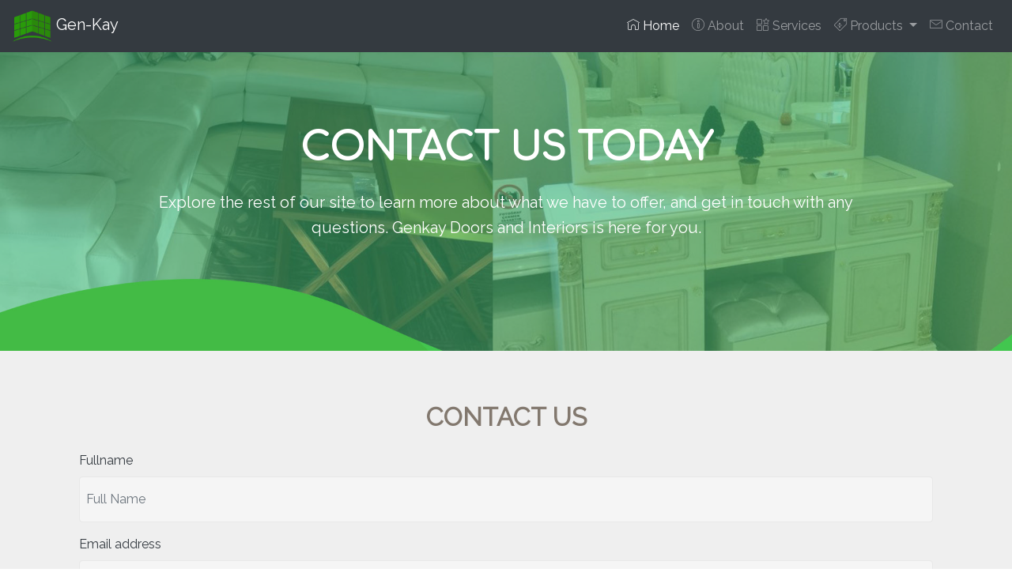

--- FILE ---
content_type: text/html; charset=UTF-8
request_url: http://genkaybiz.com/contact.php
body_size: 24429
content:
<!DOCTYPE html>
<html >
<head>
  <!-- Site made with Mobirise Website Builder v4.7.7, https://mobirise.com -->
  <meta charset="UTF-8">
  <meta http-equiv="X-UA-Compatible" content="IE=edge">
  <meta name="generator" content="Gen-Kay Biz v1.0.0, genkaybiz.com">
  <meta name="viewport" content="width=device-width, initial-scale=1, minimum-scale=1">
  <link rel="shortcut icon" href="assets/images/logo-small.png" type="image/x-icon">
  <meta name="description" content="Gen-Kay Biz — Nationwide Distributor of the finest interiors products and home facilities">
  <title>Gen-KayBiz | Contact</title>
  <link href="https://fonts.googleapis.com/css?family=Raleway" rel="stylesheet">	
  <link rel="stylesheet" href="assets/web/assets/mobirise-icons/mobirise-icons.css">
  <link rel="stylesheet" href="assets/tether/tether.min.css">
  <link rel="stylesheet" href="assets/bootstrap/css/bootstrap.min.css">
  <link rel="stylesheet" href="assets/bootstrap/css/bootstrap-grid.min.css">
  <link rel="stylesheet" href="assets/bootstrap/css/bootstrap-reboot.min.css">
  <link rel="stylesheet" href="assets/socicon/css/styles.css">
  <link rel="stylesheet" href="assets/dropdown/css/style.css">
  <link rel="stylesheet" href="assets/theme/css/style.css">
  <link rel="stylesheet" href="assets/gallery/style.css">
  <link rel="stylesheet" href="assets/mobirise/css/mbr-additional.css" type="text/css">

<style>
	/*.carousel-item img {
		width: auto;
		height: 500px;
		max-height: 500px;
	}*/
	.overlay-effect {
		position: absolute;
		top:0;bottom:0;right:0;left:0;
		opacity:.6;
		transition: .5s ease;
		background-color: #3CB371;
		overflow: hidden;
	}
	.ruler{
		background-image: linear-gradient(
			to right, 
			#fffdc2,
			#ffffff 35%,
			#3CB371 50%
		); 
		min-height:1px;
	}
</style>	
	
</head>
<body>			
<header>	
	<nav class="navbar navbar-expand-lg navbar-dark bg-dark">
		<span class="w-100 d-lg-none d-block"><!-- hidden spacer to center brand on mobile --></span>
		<a class="navbar-brand" href="http://genkaybiz.com">
			<img class="img-fluid" src="assets/images/logo-small.png" style="height:40px" /> Gen-Kay
		</a>
		
		<button class="navbar-toggler" type="button" data-toggle="collapse" data-target="#navbarsExample07" aria-controls="navbarsExample07" aria-expanded="false" aria-label="Toggle navigation">
		  <span class="navbar-toggler-icon"></span>
		</button>
		
        <div class="collapse navbar-collapse" id="navbarsExample07">
		 
           <ul class="navbar-nav navbar-right ml-auto" data-app-modern-menu="true">
            <li class="nav-item active">
              <a class="nav-link" href="http://genkaybiz.com">
				  <span class="mbri-home mbr-iconfont mbr-iconfont-btn"></span>
				  Home <span class="sr-only">(current)</span>
			  </a>
            </li>
            <li class="nav-item">
                <a class="nav-link" href="about.php">
					<span class="mbri-info mbr-iconfont mbr-iconfont-btn"></span>
					About
				</a>
            </li>
            <li class="nav-item">
                <a class="nav-link" href="services.php">
					<span class="mbri-features mbr-iconfont mbr-iconfont-btn"></span>
					Services
				</a>
            </li>
            <li class="nav-item dropdown">
                <a class="nav-link dropdown-toggle" href="http://genkaybiz.com" id="dropdown07" data-toggle="dropdown" aria-haspopup="true" aria-expanded="false">
					<span class="mbri-sale mbr-iconfont mbr-iconfont-btn"></span>
					Products
				</a>
              <div class="dropdown-menu dropdown-menu-right" aria-labelledby="dropdown07">
                <a class="dropdown-item display-4" href="page.php#features3-9">Turkish Steel Security Doors</a>
                <a class="dropdown-item display-4" href="page.php#features3-9">Turkish Solid Interior Doors</a>
                <a class="dropdown-item display-4" href="page.php#features3-o">Toilets &amp; Cabinets</a>
                <a class="dropdown-item display-4" href="page.php#features3-o">Bathroom &amp; Cabinets with Mirror</a>
                <a class="dropdown-item display-4" href="page.php#features3-9">Chandeliers</a>
                <a class="dropdown-item display-4" href="page.php#features3-o">Home Furnitures</a>
				<a class="dropdown-item display-4" href="page.php#features3-9">Interior Doors</a>
				<a class="dropdown-item display-4" href="page.php#features3-9">Security Doors</a>
				<a class="dropdown-item display-4" href="page.php#features3-o">Wall Papers</a>
				  
              </div>
            </li>
			<li class="nav-item">
                <a class="nav-link" href="contact.php">
					<span class="mbri-letter mbr-iconfont mbr-iconfont-btn"></span>
					Contact
				</a>
            </li>   
          </ul>			
        </div>
    </nav>
</header>

<section class="header1 cid-r0IEYUePEz mbr-parallax-background" style="position:relative" id="header1-10">
	<div class="overlay-effect h-100 w-100"></div>
	
    <div class="container py-5" >
        <div class="row justify-content-md-center">
			
            <div class="mbr-white col-md-10">
                <h1 class="mbr-section-title align-center mbr-bold pb-3 mbr-fonts-style display-2 script">
                	CONTACT US TODAY
				</h1>
                
                <p class="mbr-text align-center pb-3 mbr-fonts-style lead">
					Explore the rest of our site to learn more about what we have to offer, and get in touch with any questions. Genkay Doors and Interiors is here for you.
				</p>
            </div>
        </div>
    </div>

</section>


<section class="features3 cid-qWQ6o0eNpT" id="features3-f">
    <div class="container">
        <div class="mbr-white col-lg-12 col-md-12 ml-auto">
            <div class="text-center">
                <h1 class="mbr-section-title align-center text-info mbr-bold pb-3 mbr-fonts-style display-1">
                    CONTACT US
                </h1>
				
				<form class="form text-dark text-left" action="" method="POST">
				  <div class="form-group">
					<label for="fullname">Fullname</label>
					<input type="text" class="form-control" id="fullname" placeholder="Full Name">
				  </div>	
				  <div class="form-group">
					<label for="email">Email address</label>
					<input type="email" class="form-control" id="email" aria-describedby="emailHelp" placeholder="Enter email">
					<small id="emailHelp" class="form-text text-muted">We'll never share your email with anyone else.</small>
				  </div>
				  
				  <div class="custom-control custom-checkbox my-1 mr-sm-2">
					<input type="checkbox" class="custom-control-input" id="customControlInline">
					<label class="custom-control-label" for="customControlInline">Remember my preference</label>
				  </div>
				  <textarea class="form-control" rows="3"></textarea>	
				  <button type="submit" class="btn btn-primary">Send</button>
				</form>
              
            </div>
        </div>
    </div>
    
</section>

<section class="features9 cid-qWOyJ8sKeO" id="features9-2">

    <div class="container">
        <div class="row justify-content-center">
            <div class="card p-3 col-12 col-md-6">
                <div class="media-container-row">
                    <div class="card-img pr-2">
                        <span class="mbri-idea mbr-iconfont"></span>
                    </div>
                    <div class="card-box">
                        <h4 class="card-title py-3 mbr-fonts-style display-7"><strong>
                            Our Vision</strong></h4>
                        <p class="mbr-text mbr-fonts-style">
                           To lead in the delivery of sustainable quality materials that meet our clients need.&nbsp;
						</p>
                    </div>
                </div>
            </div>

            <div class="card p-3 col-12 col-md-6">
                <div class="media-container-row">
                    <div class="card-img pr-2">
                        <span class="mbri-target mbr-iconfont"></span>
                    </div>
                    <div class="card-box">
                        <h4 class="card-title py-3 mbr-fonts-style display-7"><strong>
                            Our Mision</strong></h4>
                        <p class="mbr-text mbr-fonts-style">
                           To be the first choice for projects requiring beautiful home stunning materials at a give away price.&nbsp;</p>
                    </div>
                </div>
            </div>
            
        </div>
    </div>
</section>

<section class="mbr-gallery mbr-slider-carousel cid-qWOz0wd04A" id="gallery3-3">
	<div class="container">
		<div class="row">
			<div class="col-md-4 col-lg-5 pt-5">
				<h1 class="display-1">Gen-Kay Interiors Varieties</h1>
				<p>
					Gen-Kay Biz Interiors just got better at its craft, for all your home decoration products. Its your one-stop shopping complex for everything a home needs. We have been offering services to a handful of customers and hotels. We believe in consistency and keeping a good profile, because of this reason, we have taken it upon ourselves to keep a good records of few of our great portfolio to give you a feel of what we can bring to your home and your business outlet.</p>
				<p>
					In Gen-Kay Biz Interiors, we keep it 100% and our quality is second to none anywhere in Africa. Perhaps, you might be troubled by distance, our delivery team will contain that stress, because we want to keep you and maintain a cordial relationship with you. Some of our Home Interiors facilities and appliances are doors, blinds, basins, lighting, wall covering, furnitures, ceiling systems, signage/way-finding, cushions, wardrobes, cupboards, side-tables, dinning tables, textiles, stone wall tiles, tiles, toilets, Bidets, WC, chandeliers and more, to say the least.
				</p>
				
			</div>
			<div class="col-md-9 col-lg-7">
				<div id="carouselExampleIndicators" class="carousel slide" data-ride="carousel">
				  <!--<ol class="carousel-indicators">
					<li data-target="#carouselExampleIndicators" data-slide-to="0" class="active"></li>
					<li data-target="#carouselExampleIndicators" data-slide-to="1"></li>
					<li data-target="#carouselExampleIndicators" data-slide-to="2"></li>
					<li data-target="#carouselExampleIndicators" data-slide-to="3"></li>
					<li data-target="#carouselExampleIndicators" data-slide-to="4"></li>
					<li data-target="#carouselExampleIndicators" data-slide-to="5"></li>
					<li data-target="#carouselExampleIndicators" data-slide-to="6"></li>  
					<li data-target="#carouselExampleIndicators" data-slide-to="7"></li>
					<li data-target="#carouselExampleIndicators" data-slide-to="8"></li>  
				  </ol>-->
				  <div class="carousel-inner">
					<div class="carousel-item active">
					  <img class="d-block w-100 img-fluid" src="assets/images/new/slide-1.jpg" alt="First slide">
					</div> 
					<div class="carousel-item">
					  <img class="d-block w-100 img-fluid" src="assets/images/new/slide-2.jpg" alt="Third slide">
					</div> 
					<div class="carousel-item">
					  <img class="d-block w-100 img-fluid" src="assets/images/new/slide-3.jpg" alt="Third slide">
					</div> 
					<div class="carousel-item">
					  <img class="d-block w-100 img-fluid" src="assets/images/new/slide-4.jpg" alt="Third slide">
					</div>
					<div class="carousel-item">
					  <img class="d-block w-100 img-fluid" src="assets/images/new/slide-5.jpg" alt="Third slide">
					</div> 
					<div class="carousel-item">
					  <img class="d-block w-100 img-fluid" src="assets/images/new/slide-6.jpg" alt="Third slide">
					</div> 
					<div class="carousel-item">
					  <img class="d-block w-100 img-fluid" src="assets/images/new/slide-7.jpg" alt="Third slide">
					</div> 
					<div class="carousel-item">
					  <img class="d-block w-100 img-fluid" src="assets/images/new/slide-8.jpg" alt="Third slide">
					</div> 
					<div class="carousel-item">
					  <img class="d-block w-100 img-fluid" src="assets/images/new/slide-9.jpg" alt="Third slide">
					</div>       
                    <div class="carousel-item">
                      <img class="d-block w-100 img-fluid" src="assets/images/screenshot-20180610-180829-800x849-800x849.png" alt="First slide">
                    </div>
                    <div class="carousel-item">
                      <img class="d-block w-100 img-fluid" src="assets/images/screenshot-20180610-181116-800x960.png" alt="First slide">
                    </div>
                    <div class="carousel-item">
                      <img class="d-block w-100 img-fluid" src="assets/images/img-20180610-wa0030-750x1073.jpg" alt="First slide">
                    </div>
                    <div class="carousel-item">
                      <img class="d-block w-100 img-fluid" src="assets/images/screenshot-20180610-180829-800x849.png" alt="First slide">
                    </div> 
                    <div class="carousel-item">
                      <img class="d-block w-100 img-fluid" src="assets/images/screenshot-20180610-181214-800x845.png" alt="First slide">
                    </div>
                    
                    <div class="carousel-item">
                      <img class="d-block w-100 img-fluid" src="assets/images/screenshot-20180610-181007-800x842.png" alt="First slide">
                    </div>  
					<div class="carousel-item">
					  <img class="d-block w-100 img-fluid" src="assets/images/screenshot-20180610-180823-800x849-800x849.png" alt="Second slide">
					</div>
					<div class="carousel-item">
					  <img class="d-block w-100 img-fluid" src="assets/images/screenshot-20180610-181323-800x1048-800x1048.png" alt="Third slide">
					</div>
					  
				  </div>
				  <a class="carousel-control-prev" href="#carouselExampleIndicators" role="button" data-slide="prev">
					<span class="carousel-control-prev-icon" aria-hidden="true"></span>
					<span class="sr-only">Previous</span>
				  </a>
				  <a class="carousel-control-next" href="#carouselExampleIndicators" role="button" data-slide="next">
					<span class="carousel-control-next-icon" aria-hidden="true"></span>
					<span class="sr-only">Next</span>
				  </a>
				</div>
			</div>	
		</div>	
	</div>

<hr class="ruler"/>	
</section>
	
	
<section class="cid-qWOzaOU49o">	
    <div class="container">
        <div class="media-container-row">
            <div class="col-md-8 align-center">
                <h1 class="pb-3 mbr-fonts-style display-2">
                    FOLLOW US @
                </h1>
                <div class="social-list pl-0 mb-0">
                    <a href="https://www.instagram.com/genkay_doorsandinteriors/" target="_blank">
                        <span class="px-2 mbr-iconfont mbr-iconfont-social socicon-instagram socicon"></span>
                    </a>
                    <a href="https://web.facebook.com/genkaydoorsandinteriors/" target="_blank">
                        <span class="px-2 mbr-iconfont mbr-iconfont-social socicon-facebook socicon"></span>
                    </a>
                    <a href="https://instagram.com/mobirise" target="_blank">
                        <span class="px-2 mbr-iconfont mbr-iconfont-social socicon-twitter socicon"></span>
                    </a>
                    <a href="https://www.youtube.com/c/mobirise" target="_blank">
						<span class="px-2 mbr-iconfont mbr-iconfont-social socicon-youtube socicon"></span>
                    </a>
                    <a href="https://plus.google.com/u/0/+Mobirise" target="_blank">
                        <span class="px-2 mbr-iconfont mbr-iconfont-social socicon-googleplus socicon"></span>
                    </a>
					<a href="https://chat.whatsapp.com/" target="_blank">
                        <span class="px-2 mbr-iconfont mbr-iconfont-social socicon-whatsapp socicon"></span>
                    </a>
                    <a href="https://www.behance.net/Mobirise" target="_blank">
                        
                    </a>
                </div>
            </div>
        </div>
    </div>
	
	<hr class="ruler"/>	
</section>


<!-- Footer -->
<section id="footer" class="bg-dark text-white pt-5">
    <div class="container">
        <div class="row text-left text-xs-center text-sm-left text-md-left">
            <div class="col-6 col-sm-6 col-lg-3">
                <h5>About Us</h5>
                <div class="media-wrap">
                    <a href="http://genkaybiz.com/">
                        <img class="img-fluid" src="assets/images/logo-small.png" alt="Gen-Kay" title="Gen-Kay" style="height:40px" />
                        Gen-Kay
                    </a>
                    <h5 class="py-2">
                        Address
                    </h5>
					<p class="mbr-text">No 2 Western Reservoir Road, Opp. Al-salam Central Mosque, Olorunsogo Ilorin, Kwara State&nbsp;</p>
                    <p class="mbr-text">Plot 12, Oyefeso Layout, Old Ife Road, Ibadan. &nbsp;</p>	
                </div>
            </div>
            <div class="col-6 col-sm-6 col-lg-3">
                <h5>Contact</h5>
                <ul class="list-unstyled quick-links">
                    <li>Phone: +234 7015251562</li>
                    <li>Mobile: +234 7030996988</li>
                    <li>Mobile 2: +234 8099321208</li>
                    <li>Mobile 3: +234 8146166550</li>
                    <li>Email: mail@genkaybiz.com</li>
                    <li></li>
                    <li></li>
                </ul>
            </div>
            <div class="col-6 col-sm-6 col-lg-3">
                <h5>Company</h5>
                <ul class="list-unstyled quick-links">
                    <li><a href="javascript:void();"><i class="mbri-arrow-next mbr-iconfont"></i>Home</a></li>
                    <li><a href="javascript:void();"><i class="mbri-arrow-next mbr-iconfont"></i>About</a></li>
                    <li><a href="javascript:void();"><i class="mbri-arrow-next mbr-iconfont"></i>Services</a></li>
                    <li><a href="javascript:void();"><i class="mbri-arrow-next mbr-iconfont"></i>Get Started</a></li>
                    <li><a href="javascript:void();"><i class="mbri-arrow-next mbr-iconfont"></i>Videos</a></li>
                </ul>
            </div>
            <div class="col-6 col-sm-6 col-lg-3">
                <h5>Quick links</h5>
                <ul class="list-unstyled quick-links">
                    <li><a href="javascript:void();"><i class="mbri-arrow-next mbr-iconfont"></i>Linkedin</a></li>
                    <li><a href="javascript:void();"><i class="mbri-arrow-next mbr-iconfont"></i>Sales</a></li>
                    <li><a href="javascript:void();"><i class="mbri-arrow-next mbr-iconfont"></i>FAQ</a></li>
                    <li><a href="javascript:void();"><i class="mbri-arrow-next mbr-iconfont"></i>Products</a></li>
                    <li><a href="javascript:void()" title="Design and developed by"><i class="mbri-arrow-next mbr-iconfont"></i>Locations</a></li>
                </ul>
            </div>
        </div>
        <div class="row">
            <div class="col-xs-12 col-sm-12 col-md-12 mt-2 mt-sm-5">
                <ul class="list-unstyled list-inline social text-center">
                    <li class="list-inline-item">
                        <a href="https://facebook.com/genkay doors and interiors">
                            <i class="px-2 mbr-iconfont-social socicon-facebook socicon"></i>
                        </a>
                    </li>
                    <li class="list-inline-item">
                        <a href="javascript:void();">
                            <i class="px-2 mbr-iconfont-social socicon-twitter socicon"></i>
                        </a>
                    </li>
                    <li class="list-inline-item">
                        <a href="https://instagram.com/genkay_doorsandinteriors">
                            <i class="px-2 mbr-iconfont-social socicon-instagram socicon"></i>
                        </a>
                    </li>
                    <li class="list-inline-item">
                        <a href="javascript:void();">
                            <i class="px-2 mbr-iconfont-social socicon-googleplus socicon"></i>
                        </a>
                    </li>
                    <li class="list-inline-item">
                        <a href="javascript:void();" target="_blank">
                            <i class="px-2 mbr-iconfont-social socicon-mail socicon"></i>
                        </a>
                    </li>
                </ul>
            </div>
            <hr class="w-100"/>
        </div>	
        <div class="row">
            <div class="col-xs-12 col-sm-12 col-md-12 mt-2 mt-sm-2 text-center text-white">
                <p><u><a href="http://www.genkaybiz.com/">Gen Kay Biz</a></u> is a Registered Company, Inc. &mdash; Ilorin, Kwara, Nigeria.</p>
                <p class="h6">&copy All right Reversed.<a class="text-green ml-2" href="http://www.genkaybiz.com" target="_blank">Gen-Kay Biz</a></p>
            </div>
            <hr/>
        </div>	
    </div>
</section>
<!-- ./Footer -->


<!--<section class="cid-qWOzexs5TI" id="footer1-5">

    <div class="container">
        <div class="media-container-row content text-white">
            <div class="col-md-6 col-lg-3">
                <div class="media-wrap">
                    <a href="http://genkaybiz.com/">
                        <img src="assets/images/screenshot-20180610-180632-192x202.png" alt="Gen-Kay" title="">
                    </a>
                </div>
            </div>
            <div class="col-md-6 col-lg-3 mbr-fonts-style">
                <h5 class="pb-3">
                    Address
                </h5>
                <p class="mbr-text">2, Western reservoir road, Opp. As-Sallam Central Mosque, Olorunsogo, Ilorin.&nbsp;</p>
            </div>
            <div class="col-md-6 col-lg-3 mbr-fonts-style">
                <h5 class="pb-3">
                    Contacts
                </h5>
                <p class="mbr-text">Email: genkayinternational@gmail.com 
					<br>Phone: +905345422339 
					<br>Mobile: 08038437530
				</p>
            </div>
            <div class="col-12 col-md-3 mbr-fonts-style">
                <h5 class="pb-3">
                    Links
                </h5>
                <p class="mbr-text">&nbsp;<br><a class="text-primary" href="page1.html#gallery3-a">Product Gallery</a><br><a href="#top">Top of page</a></p>
            </div>
        </div>
        <div class="footer-lower">
            <div class="media-container-row">
                <div class="col-sm-12">
                    <hr>
                </div>
            </div>
            <div class="media-container-row mbr-white">
                <div class="col-sm-6 copyright">
                    <p class="mbr-text mbr-fonts-style">
                        © &copy; Copyright 2018 Gen-kay doors and interior All Rights Reserved
                    </p>
                </div>
                <div class="col-md-6">
                    
                </div>
            </div>
        </div>
    </div>
</section>-->
	
	

  <script src="assets/web/assets/jquery/jquery.min.js"></script>
  <script src="assets/popper/popper.min.js"></script>
  <script src="assets/tether/tether.min.js"></script>
  <script src="assets/bootstrap/js/bootstrap.min.js"></script>
  <script src="assets/smoothscroll/smooth-scroll.js"></script>
  <script src="assets/parallax/jarallax.min.js"></script>
  <script src="assets/masonry/masonry.pkgd.min.js"></script>
  <script src="assets/imagesloaded/imagesloaded.pkgd.min.js"></script>
  <script src="assets/touchswipe/jquery.touch-swipe.min.js"></script>
  <script src="assets/vimeoplayer/jquery.mb.vimeo_player.js"></script>
  <script src="assets/dropdown/js/script.min.js"></script>
  <script src="assets/sociallikes/social-likes.js"></script>
  <script src="assets/bootstrapcarouselswipe/bootstrap-carousel-swipe.js"></script>
  <script src="assets/theme/js/script.js"></script>
  <script src="assets/slidervideo/script.js"></script>
  <script src="assets/gallery/player.min.js"></script>
  <script src="assets/gallery/script.js"></script>
  

</body>
</html>

--- FILE ---
content_type: text/css
request_url: http://genkaybiz.com/assets/dropdown/css/style.css
body_size: 8647
content:
.dropdown {list-style: none; background: inherit !important; display: inline-block;}
.dropdown .nav-link {color:#fff; text-decoration: none;}
.dropdown .dropdown-menu {background-color: #000;}
.dropdown .dropdown-menu a{color: #ccc; text-decoration: none;}
.dropdown .btn {background: green; color:#fff;}
.dropdown .btn:hover {background: cyan; color:#000;}
.dropdown .btn:active {background: cyan; color:#000;}
.dropdown .btn:focus {background: cyan; color:#000;}
.dropdown-menu .dropdown-item {display: inline-block; width: 100%; padding: 10px 15px;}
.dropdown .dropdown-menu a:hover{
  color: #fff !important;
  background-color: #000 !important;
  border-color: #fff !important;
}


.navbar-dropdown {
  left: 0;
  padding: 0;
  position: absolute;
  right: 0;
  top: 0;
  transition: all 0.45s ease;
  z-index: 1030;
  background: #282828; 
}
.navbar-dropdown .navbar-logo {
    margin-right: 0.8rem;
    transition: margin 0.3s ease-in-out;
    vertical-align: middle; 
}
.navbar-dropdown .navbar-logo img {
      height: 3.125rem;
      transition: all 0.3s ease-in-out; 
}
.navbar-dropdown .navbar-logo.mbr-iconfont {
      font-size: 3.125rem;
      line-height: 3.125rem; 
}
.navbar-dropdown .navbar-caption {
    font-weight: 700;
    white-space: normal;
    vertical-align: -4px;
    line-height: 3.125rem !important; 
}
.navbar-dropdown .navbar-caption, .navbar-dropdown .navbar-caption:hover {
      color: inherit;
      text-decoration: none; 
}
.navbar-dropdown .mbr-iconfont + .navbar-caption {
    vertical-align: -1px; }
.navbar-dropdown.navbar-fixed-top {
    position: fixed; }
.navbar-dropdown .navbar-brand span {
    vertical-align: -4px; }
.navbar-dropdown.bg-color.transparent {
    background: none; }
.navbar-dropdown.navbar-short .navbar-brand {
    padding: 0.625rem 0; }
    .navbar-dropdown.navbar-short .navbar-brand span {
      vertical-align: -1px; }
  .navbar-dropdown.navbar-short .navbar-caption {
    line-height: 2.375rem !important;
    vertical-align: -2px; }
  .navbar-dropdown.navbar-short .navbar-logo {
    margin-right: 0.5rem; }
    .navbar-dropdown.navbar-short .navbar-logo img {
      height: 2.375rem; }
    .navbar-dropdown.navbar-short .navbar-logo.mbr-iconfont {
      font-size: 2.375rem;
      line-height: 2.375rem; }
  .navbar-dropdown.navbar-short .mbr-table-cell {
    height: 3.625rem; }
  .navbar-dropdown .navbar-close {
    left: 0.6875rem;
    position: fixed;
    top: 0.75rem;
    z-index: 1000; }
  .navbar-dropdown .hamburger-icon {
    content: "";
    display: inline-block;
    vertical-align: middle;
    width: 16px;
    -webkit-box-shadow: 0 -6px 0 1px #282828,0 0 0 1px #282828,0 6px 0 1px #282828;
    -moz-box-shadow: 0 -6px 0 1px #282828,0 0 0 1px #282828,0 6px 0 1px #282828;
    box-shadow: 0 -6px 0 1px #282828,0 0 0 1px #282828,0 6px 0 1px #282828; }

.dropdown-menu .dropdown-toggle[data-toggle="dropdown-submenu"]::after {
  border-bottom: 0.35em solid transparent;
  border-left: 0.35em solid;
  border-right: 0;
  border-top: 0.35em solid transparent;
  margin-left: 0.3rem; }

.dropdown-menu .dropdown-item:focus {
  outline: 0; }

.nav-dropdown {
  font-size: 0.75rem;
  font-weight: 500;
  height: auto !important; }
  .nav-dropdown .nav-btn {
    padding-left: 1rem; }
  .nav-dropdown .link {
    margin: .667em 1.667em;
    font-weight: 500;
    padding: 0;
    transition: color .2s ease-in-out; }
    .nav-dropdown .link.dropdown-toggle {
      margin-right: 2.583em; }
      .nav-dropdown .link.dropdown-toggle::after {
        margin-left: .25rem;
        border-top: 0.35em solid;
        border-right: 0.35em solid transparent;
        border-left: 0.35em solid transparent;
        border-bottom: 0; }
      .nav-dropdown .link.dropdown-toggle[aria-expanded="true"] {
        margin: 0;
        padding: 0.667em 3.263em  0.667em 1.667em; }
  .nav-dropdown .link::after,
  .nav-dropdown .dropdown-item::after {
    color: inherit; }
  .nav-dropdown .btn {
    font-size: 0.75rem;
    font-weight: 700;
    letter-spacing: 0;
    margin-bottom: 0;
    padding-left: 1.25rem;
    padding-right: 1.25rem; }
  .nav-dropdown .dropdown-menu {
    border-radius: 0;
    border: 0;
    left: 0;
    margin: 0;
    padding-bottom: 1.25rem;
    padding-top: 1.25rem;
    position: relative; }
  .nav-dropdown .dropdown-submenu {
    margin-left: 0.125rem;
    top: 0; }
  .nav-dropdown .dropdown-item {
    font-weight: 500;
    line-height: 2;
    padding: 0.3846em 4.615em 0.3846em 1.5385em;
    position: relative;
    transition: color .2s ease-in-out, background-color .2s ease-in-out; }
    .nav-dropdown .dropdown-item::after {
      margin-top: -0.3077em;
      position: absolute;
      right: 1.1538em;
      top: 50%; }
    .nav-dropdown .dropdown-item:focus, .nav-dropdown .dropdown-item:hover {
      background: none; }

@media (max-width: 767px) {
  .nav-dropdown.navbar-toggleable-sm {
    bottom: 0;
    display: none;
    left: 0;
    overflow-x: hidden;
    position: fixed;
    top: 0;
    transform: translateX(-100%);
    -ms-transform: translateX(-100%);
    -webkit-transform: translateX(-100%);
    width: 18.75rem;
    z-index: 999; } }
.nav-dropdown.navbar-toggleable-xl {
  bottom: 0;
  display: none;
  left: 0;
  overflow-x: hidden;
  position: fixed;
  top: 0;
  transform: translateX(-100%);
  -ms-transform: translateX(-100%);
  -webkit-transform: translateX(-100%);
  width: 18.75rem;
  z-index: 999; }

.nav-dropdown-sm {
  display: block !important;
  overflow-x: hidden;
  overflow: auto;
  padding-top: 3.875rem; }
  .nav-dropdown-sm::after {
    content: "";
    display: block;
    height: 3rem;
    width: 100%; }
  .nav-dropdown-sm.collapse.in ~ .navbar-close {
    display: block !important; }
  .nav-dropdown-sm.collapsing, .nav-dropdown-sm.collapse.in {
    transform: translateX(0);
    -ms-transform: translateX(0);
    -webkit-transform: translateX(0);
    transition: all 0.25s ease-out;
    -webkit-transition: all 0.25s ease-out;
    background: #282828; }
  .nav-dropdown-sm.collapsing[aria-expanded="false"] {
    transform: translateX(-100%);
    -ms-transform: translateX(-100%);
    -webkit-transform: translateX(-100%); }
  .nav-dropdown-sm .nav-item {
    display: block;
    margin-left: 0 !important;
    padding-left: 0; }
  .nav-dropdown-sm .link,
  .nav-dropdown-sm .dropdown-item {
    border-top: 1px dotted rgba(255, 255, 255, 0.1);
    font-size: 0.8125rem;
    line-height: 1.6;
    margin: 0 !important;
    padding: 0.875rem 2.4rem 0.875rem 1.5625rem !important;
    position: relative;
    white-space: normal; }
    .nav-dropdown-sm .link:focus, .nav-dropdown-sm .link:hover,
    .nav-dropdown-sm .dropdown-item:focus,
    .nav-dropdown-sm .dropdown-item:hover {
      background: rgba(0, 0, 0, 0.2) !important;
      color: #c0a375; }
  .nav-dropdown-sm .nav-btn {
    position: relative;
    padding: 1.5625rem 1.5625rem 0 1.5625rem; }
    .nav-dropdown-sm .nav-btn::before {
      border-top: 1px dotted rgba(255, 255, 255, 0.1);
      content: "";
      left: 0;
      position: absolute;
      top: 0;
      width: 100%; }
    .nav-dropdown-sm .nav-btn + .nav-btn {
      padding-top: 0.625rem; }
      .nav-dropdown-sm .nav-btn + .nav-btn::before {
        display: none; }
  .nav-dropdown-sm .btn {
    padding: 0.625rem 0; }
  .nav-dropdown-sm .dropdown-toggle[data-toggle="dropdown-submenu"]::after {
    margin-left: .25rem;
    border-top: 0.35em solid;
    border-right: 0.35em solid transparent;
    border-left: 0.35em solid transparent;
    border-bottom: 0; }
  .nav-dropdown-sm .dropdown-toggle[data-toggle="dropdown-submenu"][aria-expanded="true"]::after {
    border-top: 0;
    border-right: 0.35em solid transparent;
    border-left: 0.35em solid transparent;
    border-bottom: 0.35em solid; }
  .nav-dropdown-sm .dropdown-menu {
    margin: 0;
    padding: 0;
    position: relative;
    top: 0;
    left: 0;
    width: 100%;
    border: 0;
    float: none;
    border-radius: 0;
    background: none; }
  .nav-dropdown-sm .dropdown-submenu {
    left: 100%;
    margin-left: 0.125rem;
    margin-top: -1.25rem;
    top: 0; }

.navbar-toggleable-sm .nav-dropdown .dropdown-menu {
  position: absolute; }

.navbar-toggleable-sm .nav-dropdown .dropdown-submenu {
  left: 100%;
  margin-left: 0.125rem;
  margin-top: -1.25rem;
  top: 0; }

.navbar-toggleable-sm.opened .nav-dropdown .dropdown-menu {
  position: relative; }

.navbar-toggleable-sm.opened .nav-dropdown .dropdown-submenu {
  left: 0;
  margin-left: 00rem;
  margin-top: 0rem;
  top: 0; }

.is-builder .nav-dropdown.collapsing {
  transition: none !important; }
/*# sourceMappingURL=style.css.map */

--- FILE ---
content_type: text/css
request_url: http://genkaybiz.com/assets/mobirise/css/mbr-additional.css
body_size: 71665
content:
@import url(https://fonts.googleapis.com/css?family=Rubik:300,300i,400,400i,500,500i,700,700i,900,900i);
@import url('https://fonts.googleapis.com/css?family=Raleway');
@import url('https://fonts.googleapis.com/css?family=Comfortaa');




body {
  font-family: 'Raleway','Rubik', sans-serif;	
  font-style: normal;
  line-height: 1.5;
}
.mbr-section-title {
  font-style: normal;
  line-height: 1.2;
}
.mbr-section-subtitle {
  line-height: 1.3;
}
.mbr-text {
  font-style: normal;
  line-height: 1.6;
}
.display-1 {
  font-family: 'Raleway','Rubik', sans-serif;
  font-size: 2rem;
}
.display-1 > .mbr-iconfont {
  font-size: 3.2rem;
}
.display-2 {
  font-family: 'Raleway','Rubik', sans-serif;
  font-size: 3rem;
}
.display-2 > .mbr-iconfont {
  font-size: 4.8rem;
}
.display-4 {
  font-family: 'Raleway','Rubik', sans-serif;
  font-size: 1rem;
}
.display-4 > .mbr-iconfont {
  font-size: 1.6rem;
}
.display-5 {
  font-family: 'Raleway','Rubik', sans-serif;
  font-size: 1.4rem;
}
.display-5 > .mbr-iconfont {
  font-size: 2.24rem;
}
.display-7 {
  font-family: 'Raleway','Rubik', sans-serif;
  font-size: 1rem;
}
.display-7 > .mbr-iconfont {
  font-size: 1.6rem;
}
.script{
  font-family: 'Comfortaa','Dancing Script'
}
/* ---- Fluid typography for mobile devices ---- */
/* 1.4 - font scale ratio ( bootstrap == 1.42857 ) */
/* 100vw - current viewport width */
/* (48 - 20)  48 == 48rem == 768px, 20 == 20rem == 320px(minimal supported viewport) */
/* 0.65 - min scale variable, may vary */
@media (max-width: 768px) {
  .display-1 {
    font-size: 1.6rem;
    font-size: calc( 1.35rem + (2 - 1.35) * ((100vw - 20rem) / (48 - 20)));
    line-height: calc( 1.4 * (1.35rem + (2 - 1.35) * ((100vw - 20rem) / (48 - 20))));
  }
  .display-2 {
    font-size: 2.4rem;
    font-size: calc( 1.7rem + (3 - 1.7) * ((100vw - 20rem) / (48 - 20)));
    line-height: calc( 1.4 * (1.7rem + (3 - 1.7) * ((100vw - 20rem) / (48 - 20))));
  }
  .display-4 {
    font-size: 0.8rem;
    font-size: calc( 1rem + (1 - 1) * ((100vw - 20rem) / (48 - 20)));
    line-height: calc( 1.4 * (1rem + (1 - 1) * ((100vw - 20rem) / (48 - 20))));
  }
  .display-5 {
    font-size: 1.12rem;
    font-size: calc( 1.14rem + (1.4 - 1.14) * ((100vw - 20rem) / (48 - 20)));
    line-height: calc( 1.4 * (1.14rem + (1.4 - 1.14) * ((100vw - 20rem) / (48 - 20))));
  }
}
/* Buttons */
.btn {
  font-weight: 500;
  border-width: 2px;
  font-style: normal;
  letter-spacing: 1px;
  margin: .4rem .8rem;
  white-space: normal;
  -webkit-transition: all 0.3s ease-in-out;
  -moz-transition: all 0.3s ease-in-out;
  transition: all 0.3s ease-in-out;
  padding: 1rem 3rem;
  border-radius: 3px;
  display: inline-flex;
  align-items: center;
  justify-content: center;
  word-break: break-word;
}
.btn-sm {
  font-weight: 500;
  letter-spacing: 1px;
  -webkit-transition: all 0.3s ease-in-out;
  -moz-transition: all 0.3s ease-in-out;
  transition: all 0.3s ease-in-out;
  padding: 0.6rem 1.5rem;
  border-radius: 3px;
}
.btn-md {
  font-weight: 500;
  letter-spacing: 1px;
  margin: .4rem .8rem !important;
  -webkit-transition: all 0.3s ease-in-out;
  -moz-transition: all 0.3s ease-in-out;
  transition: all 0.3s ease-in-out;
  padding: 1rem 3rem;
  border-radius: 3px;
}
.btn-lg {
  font-weight: 500;
  letter-spacing: 1px;
  margin: .4rem .8rem !important;
  -webkit-transition: all 0.3s ease-in-out;
  -moz-transition: all 0.3s ease-in-out;
  transition: all 0.3s ease-in-out;
  padding: 1.2rem 3.2rem;
  border-radius: 3px;
}
.bg-primary {
  background-color: #3CB371 !important;
}
.bg-success {
  background-color: #f7ed4a !important;
}
.bg-info {
  background-color: #82786e !important;
}
.bg-warning {
  background-color: #879a9f !important;
}
.bg-danger {
  background-color: #b1a374 !important;
}
.btn-primary,
.btn-primary:active {
  background-color: #3CB371 !important;
  border-color: #3CB371 !important;
  color: #ffffff !important;
}
.btn-primary:hover,
.btn-primary:focus,
.btn-primary.focus,
.btn-primary.active {
  color: #ffffff !important;
  background-color: #32CD32 !important;
  border-color: #32CD32 !important;
}
.btn-primary.disabled,
.btn-primary:disabled {
  color: #ffffff !important;
  background-color: #0d6786 !important;
  border-color: #0d6786 !important;
}
.btn-secondary,
.btn-secondary:active {
  background-color: #ff3366 !important;
  border-color: #ff3366 !important;
  color: #ffffff !important;
}
.btn-secondary:hover,
.btn-secondary:focus,
.btn-secondary.focus,
.btn-secondary.active {
  color: #ffffff !important;
  background-color: #e50039 !important;
  border-color: #e50039 !important;
}
.btn-secondary.disabled,
.btn-secondary:disabled {
  color: #ffffff !important;
  background-color: #e50039 !important;
  border-color: #e50039 !important;
}
.btn-info,
.btn-info:active {
  background-color: #82786e !important;
  border-color: #82786e !important;
  color: #ffffff !important;
}
.btn-info:hover,
.btn-info:focus,
.btn-info.focus,
.btn-info.active {
  color: #ffffff !important;
  background-color: #59524b !important;
  border-color: #59524b !important;
}
.btn-info.disabled,
.btn-info:disabled {
  color: #ffffff !important;
  background-color: #59524b !important;
  border-color: #59524b !important;
}
.btn-success,
.btn-success:active {
  background-color: #f7ed4a !important;
  border-color: #f7ed4a !important;
  color: #3f3c03 !important;
}
.btn-success:hover,
.btn-success:focus,
.btn-success.focus,
.btn-success.active {
  color: #3f3c03 !important;
  background-color: #eadd0a !important;
  border-color: #eadd0a !important;
}
.btn-success.disabled,
.btn-success:disabled {
  color: #3f3c03 !important;
  background-color: #eadd0a !important;
  border-color: #eadd0a !important;
}
.btn-warning,
.btn-warning:active {
  background-color: #879a9f !important;
  border-color: #879a9f !important;
  color: #ffffff !important;
}
.btn-warning:hover,
.btn-warning:focus,
.btn-warning.focus,
.btn-warning.active {
  color: #ffffff !important;
  background-color: #617479 !important;
  border-color: #617479 !important;
}
.btn-warning.disabled,
.btn-warning:disabled {
  color: #ffffff !important;
  background-color: #617479 !important;
  border-color: #617479 !important;
}
.btn-danger,
.btn-danger:active {
  background-color: #b1a374 !important;
  border-color: #b1a374 !important;
  color: #ffffff !important;
}
.btn-danger:hover,
.btn-danger:focus,
.btn-danger.focus,
.btn-danger.active {
  color: #ffffff !important;
  background-color: #8b7d4e !important;
  border-color: #8b7d4e !important;
}
.btn-danger.disabled,
.btn-danger:disabled {
  color: #ffffff !important;
  background-color: #8b7d4e !important;
  border-color: #8b7d4e !important;
}
.btn-white {
  color: #333333 !important;
}
.btn-white,
.btn-white:active {
  background-color: #ffffff !important;
  border-color: #ffffff !important;
  color: #808080 !important;
}
.btn-white:hover,
.btn-white:focus,
.btn-white.focus,
.btn-white.active {
  color: #808080 !important;
  background-color: #d9d9d9 !important;
  border-color: #d9d9d9 !important;
}
.btn-white.disabled,
.btn-white:disabled {
  color: #808080 !important;
  background-color: #d9d9d9 !important;
  border-color: #d9d9d9 !important;
}
.btn-black,
.btn-black:active {
  background-color: #333333 !important;
  border-color: #333333 !important;
  color: #ffffff !important;
}
.btn-black:hover,
.btn-black:focus,
.btn-black.focus,
.btn-black.active {
  color: #ffffff !important;
  background-color: #0d0d0d !important;
  border-color: #0d0d0d !important;
}
.btn-black.disabled,
.btn-black:disabled {
  color: #ffffff !important;
  background-color: #0d0d0d !important;
  border-color: #0d0d0d !important;
}
.btn-primary-outline,
.btn-primary-outline:active {
  background: none;
  border-color: #32CD32;
  color: #0b566f;
}
.btn-primary-outline:hover,
.btn-primary-outline:focus,
.btn-primary-outline.focus,
.btn-primary-outline.active {
  color: #ffffff;
  background-color: #3CB371;
  border-color: #3CB371;
}
.btn-primary-outline.disabled,
.btn-primary-outline:disabled {
  color: #ffffff !important;
  background-color: #149dcc !important;
  border-color: #149dcc !important;
}
.btn-secondary-outline,
.btn-secondary-outline:active {
  background: none;
  border-color: #cc0033;
  color: #cc0033;
}
.btn-secondary-outline:hover,
.btn-secondary-outline:focus,
.btn-secondary-outline.focus,
.btn-secondary-outline.active {
  color: #ffffff;
  background-color: #ff3366;
  border-color: #ff3366;
}
.btn-secondary-outline.disabled,
.btn-secondary-outline:disabled {
  color: #ffffff !important;
  background-color: #ff3366 !important;
  border-color: #ff3366 !important;
}
.btn-info-outline,
.btn-info-outline:active {
  background: none;
  border-color: #4b453f;
  color: #4b453f;
}
.btn-info-outline:hover,
.btn-info-outline:focus,
.btn-info-outline.focus,
.btn-info-outline.active {
  color: #ffffff;
  background-color: #82786e;
  border-color: #82786e;
}
.btn-info-outline.disabled,
.btn-info-outline:disabled {
  color: #ffffff !important;
  background-color: #82786e !important;
  border-color: #82786e !important;
}
.btn-success-outline,
.btn-success-outline:active {
  background: none;
  border-color: #d2c609;
  color: #d2c609;
}
.btn-success-outline:hover,
.btn-success-outline:focus,
.btn-success-outline.focus,
.btn-success-outline.active {
  color: #3f3c03;
  background-color: #f7ed4a;
  border-color: #f7ed4a;
}
.btn-success-outline.disabled,
.btn-success-outline:disabled {
  color: #3f3c03 !important;
  background-color: #f7ed4a !important;
  border-color: #f7ed4a !important;
}
.btn-warning-outline,
.btn-warning-outline:active {
  background: none;
  border-color: #55666b;
  color: #55666b;
}
.btn-warning-outline:hover,
.btn-warning-outline:focus,
.btn-warning-outline.focus,
.btn-warning-outline.active {
  color: #ffffff;
  background-color: #879a9f;
  border-color: #879a9f;
}
.btn-warning-outline.disabled,
.btn-warning-outline:disabled {
  color: #ffffff !important;
  background-color: #879a9f !important;
  border-color: #879a9f !important;
}
.btn-danger-outline,
.btn-danger-outline:active {
  background: none;
  border-color: #7a6e45;
  color: #7a6e45;
}
.btn-danger-outline:hover,
.btn-danger-outline:focus,
.btn-danger-outline.focus,
.btn-danger-outline.active {
  color: #ffffff;
  background-color: #b1a374;
  border-color: #b1a374;
}
.btn-danger-outline.disabled,
.btn-danger-outline:disabled {
  color: #ffffff !important;
  background-color: #b1a374 !important;
  border-color: #b1a374 !important;
}
.btn-black-outline,
.btn-black-outline:active {
  background: none;
  border-color: #000000;
  color: #000000;
}
.btn-black-outline:hover,
.btn-black-outline:focus,
.btn-black-outline.focus,
.btn-black-outline.active {
  color: #ffffff;
  background-color: #333333;
  border-color: #333333;
}
.btn-black-outline.disabled,
.btn-black-outline:disabled {
  color: #ffffff !important;
  background-color: #333333 !important;
  border-color: #333333 !important;
}
.btn-white-outline,
.btn-white-outline:active,
.btn-white-outline.active {
  background: none;
  border-color: #ffffff;
  color: #ffffff;
}
.btn-white-outline:hover,
.btn-white-outline:focus,
.btn-white-outline.focus {
  color: #333333;
  background-color: #ffffff;
  border-color: #ffffff;
}
.text-primary {
  color: #149dcc !important;
}
.text-secondary {
  color: #ff3366 !important;
}
.text-success {
  color: #f7ed4a !important;
}
.text-info {
  color: #82786e !important;
}
.text-warning {
  color: #879a9f !important;
}
.text-danger {
  color: #b1a374 !important;
}
.text-white {
  color: #ffffff !important;
}
.text-black {
  color: #000000 !important;
}
a.text-primary:hover,
a.text-primary:focus {
  color: #0b566f !important;
}
a.text-secondary:hover,
a.text-secondary:focus {
  color: #cc0033 !important;
}
a.text-success:hover,
a.text-success:focus {
  color: #d2c609 !important;
}
a.text-info:hover,
a.text-info:focus {
  color: #4b453f !important;
}
a.text-warning:hover,
a.text-warning:focus {
  color: #55666b !important;
}
a.text-danger:hover,
a.text-danger:focus {
  color: #7a6e45 !important;
}
a.text-white:hover,
a.text-white:focus {
  color: #b3b3b3 !important;
}
a.text-black:hover,
a.text-black:focus {
  color: #4d4d4d !important;
}
.alert-success {
  background-color: #70c770;
}
.alert-info {
  background-color: #82786e;
}
.alert-warning {
  background-color: #879a9f;
}
.alert-danger {
  background-color: #b1a374;
}
.mbr-section-btn a.btn:not(.btn-form) {
  border-radius: 100px;
}
.mbr-section-btn a.btn:not(.btn-form):hover,
.mbr-section-btn a.btn:not(.btn-form):focus {
  box-shadow: none !important;
}
.mbr-section-btn a.btn:not(.btn-form):hover,
.mbr-section-btn a.btn:not(.btn-form):focus {
  box-shadow: 0 10px 40px 0 rgba(0, 0, 0, 0.2) !important;
  -webkit-box-shadow: 0 10px 40px 0 rgba(0, 0, 0, 0.2) !important;
}
.mbr-gallery-filter li a {
  border-radius: 100px !important;
}
.mbr-gallery-filter li.active .btn {
  background-color: #149dcc;
  border-color: #149dcc;
  color: #ffffff;
}
.mbr-gallery-filter li.active .btn:focus {
  box-shadow: none;
}
.nav-tabs .nav-link {
  border-radius: 100px !important;
}
.btn-form {
  border-radius: 0;
}
.btn-form:hover {
  cursor: pointer;
}
a{
  color: #90EE90;	
  /*color: #149dcc;*/
}
a:hover {
  color: #3CB371;	
}
.mbr-plan-header.bg-primary .mbr-plan-subtitle,
.mbr-plan-header.bg-primary .mbr-plan-price-desc {
  color: #b4e6f8;
}
.mbr-plan-header.bg-success .mbr-plan-subtitle,
.mbr-plan-header.bg-success .mbr-plan-price-desc {
  color: #ffffff;
}
.mbr-plan-header.bg-info .mbr-plan-subtitle,
.mbr-plan-header.bg-info .mbr-plan-price-desc {
  color: #beb8b2;
}
.mbr-plan-header.bg-warning .mbr-plan-subtitle,
.mbr-plan-header.bg-warning .mbr-plan-price-desc {
  color: #ced6d8;
}
.mbr-plan-header.bg-danger .mbr-plan-subtitle,
.mbr-plan-header.bg-danger .mbr-plan-price-desc {
  color: #dfd9c6;
}
/* Scroll to top button*/
.scrollToTop_wraper {
  display: none;
}
#scrollToTop a i:before {
  content: '';
  position: absolute;
  height: 40%;
  top: 25%;
  background: #fff;
  width: 2px;
  left: calc(50% - 1px);
}
#scrollToTop a i:after {
  content: '';
  position: absolute;
  display: block;
  border-top: 2px solid #fff;
  border-right: 2px solid #fff;
  width: 40%;
  height: 40%;
  left: 30%;
  bottom: 30%;
  transform: rotate(135deg);
}
/* Others*/
.note-check a[data-value=Rubik] {
  font-style: normal;
}
.mbr-arrow a {
  color: #ffffff;
}
@media (max-width: 767px) {
  .mbr-arrow {
    display: none;
  }
}
.form-control-label {
  position: relative;
  cursor: pointer;
  margin-bottom: .357em;
  padding: 0;
}
.alert {
  color: #ffffff;
  border-radius: 0;
  border: 0;
  font-size: .875rem;
  line-height: 1.5;
  margin-bottom: 1.875rem;
  padding: 1.25rem;
  position: relative;
}
.alert.alert-form::after {
  background-color: inherit;
  bottom: -7px;
  content: "";
  display: block;
  height: 14px;
  left: 50%;
  margin-left: -7px;
  position: absolute;
  transform: rotate(45deg);
  width: 14px;
}
.form-control {
  background-color: #f5f5f5;
  box-shadow: none;
  color: #565656;
  font-family: 'Raleway','Rubik', sans-serif;
  font-size: 1rem;
  line-height: 1.43;
  min-height: 3.5em;
  padding: 1.07em .5em;
}
.form-control > .mbr-iconfont {
  font-size: 1.6rem;
}
.form-control,
.form-control:focus {
  border: 1px solid #e8e8e8;
}
.form-active .form-control:invalid {
  border-color: red;
}
.mbr-overlay {
  background-color: #000;
  bottom: 0;
  left: 0;
  opacity: .5;
  position: absolute;
  right: 0;
  top: 0;
  z-index: 0;
}
blockquote {
  font-style: italic;
  padding: 10px 0 10px 20px;
  font-size: 1.09rem;
  position: relative;
  border-color: #149dcc;
  border-width: 3px;
}
ul,
ol,
pre,
blockquote {
  margin-bottom: 2.3125rem;
}
pre {
  background: #f4f4f4;
  padding: 10px 24px;
  white-space: pre-wrap;
}
.inactive {
  -webkit-user-select: none;
  -moz-user-select: none;
  -ms-user-select: none;
  user-select: none;
  pointer-events: none;
  -webkit-user-drag: none;
  user-drag: none;
}
.mbr-section__comments .row {
  justify-content: center;
}
/* Forms */
.mbr-form .btn {
  margin: .4rem 0;
}
.mbr-form .input-group-btn a.btn {
  border-radius: 100px !important;
}
.mbr-form .input-group-btn a.btn:hover {
  box-shadow: 0 10px 40px 0 rgba(0, 0, 0, 0.2);
}
.mbr-form .input-group-btn button[type="submit"] {
  border-radius: 100px !important;
  padding: 1rem 3rem;
}
.mbr-form .input-group-btn button[type="submit"]:hover {
  box-shadow: 0 10px 40px 0 rgba(0, 0, 0, 0.2);
}
.form2 .form-control {
  border-top-left-radius: 100px;
  border-bottom-left-radius: 100px;
}
.form2 .input-group-btn a.btn {
  border-top-left-radius: 0 !important;
  border-bottom-left-radius: 0 !important;
}
.form2 .input-group-btn button[type="submit"] {
  border-top-left-radius: 0 !important;
  border-bottom-left-radius: 0 !important;
}
.form3 input[type="email"] {
  border-radius: 100px !important;
}
@media (max-width: 349px) {
  .form2 input[type="email"] {
    border-radius: 100px !important;
  }
  .form2 .input-group-btn a.btn {
    border-radius: 100px !important;
  }
  .form2 .input-group-btn button[type="submit"] {
    border-radius: 100px !important;
  }
}
@media (max-width: 767px) {
  .btn {
    font-size: .75rem !important;
  }
  .btn .mbr-iconfont {
    font-size: 1rem !important;
  }
}
/* Social block */
.btn-social {
  font-size: 20px;
  border-radius: 50%;
  padding: 0;
  width: 44px;
  height: 44px;
  line-height: 44px;
  text-align: center;
  position: relative;
  border: 2px solid #c0a375;
  border-color: #149dcc;
  color: #232323;
  cursor: pointer;
}
.btn-social i {
  top: 0;
  line-height: 44px;
  width: 44px;
}
.btn-social:hover {
  color: #fff;
  background: #149dcc;
}
.btn-social + .btn {
  margin-left: .1rem;
}
/* Footer */
.mbr-footer-content li::before,
.mbr-footer .mbr-contacts li::before {
  background: #149dcc;
}
.mbr-footer-content li a:hover,
.mbr-footer .mbr-contacts li a:hover {
  color: #149dcc;
}
.footer3 input[type="email"],
.footer4 input[type="email"] {
  border-radius: 100px !important;
}
.footer3 .input-group-btn a.btn,
.footer4 .input-group-btn a.btn {
  border-radius: 100px !important;
}
.footer3 .input-group-btn button[type="submit"],
.footer4 .input-group-btn button[type="submit"] {
  border-radius: 100px !important;
}
/* Headers*/
.header13 .form-inline input[type="email"],
.header14 .form-inline input[type="email"] {
  border-radius: 100px;
}
.header13 .form-inline input[type="text"],
.header14 .form-inline input[type="text"] {
  border-radius: 100px;
}
.header13 .form-inline input[type="tel"],
.header14 .form-inline input[type="tel"] {
  border-radius: 100px;
}
.header13 .form-inline a.btn,
.header14 .form-inline a.btn {
  border-radius: 100px;
}
.header13 .form-inline button,
.header14 .form-inline button {
  border-radius: 100px !important;
}
.offset-1 {
  margin-left: 8.33333%;
}
.offset-2 {
  margin-left: 16.66667%;
}
.offset-3 {
  margin-left: 25%;
}
.offset-4 {
  margin-left: 33.33333%;
}
.offset-5 {
  margin-left: 41.66667%;
}
.offset-6 {
  margin-left: 50%;
}
.offset-7 {
  margin-left: 58.33333%;
}
.offset-8 {
  margin-left: 66.66667%;
}
.offset-9 {
  margin-left: 75%;
}
.offset-10 {
  margin-left: 83.33333%;
}
.offset-11 {
  margin-left: 91.66667%;
}
@media (min-width: 576px) {
  .offset-sm-0 {
    margin-left: 0%;
  }
  .offset-sm-1 {
    margin-left: 8.33333%;
  }
  .offset-sm-2 {
    margin-left: 16.66667%;
  }
  .offset-sm-3 {
    margin-left: 25%;
  }
  .offset-sm-4 {
    margin-left: 33.33333%;
  }
  .offset-sm-5 {
    margin-left: 41.66667%;
  }
  .offset-sm-6 {
    margin-left: 50%;
  }
  .offset-sm-7 {
    margin-left: 58.33333%;
  }
  .offset-sm-8 {
    margin-left: 66.66667%;
  }
  .offset-sm-9 {
    margin-left: 75%;
  }
  .offset-sm-10 {
    margin-left: 83.33333%;
  }
  .offset-sm-11 {
    margin-left: 91.66667%;
  }
}
@media (min-width: 768px) {
  .offset-md-0 {
    margin-left: 0%;
  }
  .offset-md-1 {
    margin-left: 8.33333%;
  }
  .offset-md-2 {
    margin-left: 16.66667%;
  }
  .offset-md-3 {
    margin-left: 25%;
  }
  .offset-md-4 {
    margin-left: 33.33333%;
  }
  .offset-md-5 {
    margin-left: 41.66667%;
  }
  .offset-md-6 {
    margin-left: 50%;
  }
  .offset-md-7 {
    margin-left: 58.33333%;
  }
  .offset-md-8 {
    margin-left: 66.66667%;
  }
  .offset-md-9 {
    margin-left: 75%;
  }
  .offset-md-10 {
    margin-left: 83.33333%;
  }
  .offset-md-11 {
    margin-left: 91.66667%;
  }
}
@media (min-width: 992px) {
  .offset-lg-0 {
    margin-left: 0%;
  }
  .offset-lg-1 {
    margin-left: 8.33333%;
  }
  .offset-lg-2 {
    margin-left: 16.66667%;
  }
  .offset-lg-3 {
    margin-left: 25%;
  }
  .offset-lg-4 {
    margin-left: 33.33333%;
  }
  .offset-lg-5 {
    margin-left: 41.66667%;
  }
  .offset-lg-6 {
    margin-left: 50%;
  }
  .offset-lg-7 {
    margin-left: 58.33333%;
  }
  .offset-lg-8 {
    margin-left: 66.66667%;
  }
  .offset-lg-9 {
    margin-left: 75%;
  }
  .offset-lg-10 {
    margin-left: 83.33333%;
  }
  .offset-lg-11 {
    margin-left: 91.66667%;
  }
}
@media (min-width: 1200px) {
  .offset-xl-0 {
    margin-left: 0%;
  }
  .offset-xl-1 {
    margin-left: 8.33333%;
  }
  .offset-xl-2 {
    margin-left: 16.66667%;
  }
  .offset-xl-3 {
    margin-left: 25%;
  }
  .offset-xl-4 {
    margin-left: 33.33333%;
  }
  .offset-xl-5 {
    margin-left: 41.66667%;
  }
  .offset-xl-6 {
    margin-left: 50%;
  }
  .offset-xl-7 {
    margin-left: 58.33333%;
  }
  .offset-xl-8 {
    margin-left: 66.66667%;
  }
  .offset-xl-9 {
    margin-left: 75%;
  }
  .offset-xl-10 {
    margin-left: 83.33333%;
  }
  .offset-xl-11 {
    margin-left: 91.66667%;
  }
}
.navbar-toggler {
  -webkit-align-self: flex-start;
  -ms-flex-item-align: start;
  align-self: flex-start;
  padding: 0.25rem 0.75rem;
  font-size: 1.25rem;
  line-height: 1;
  background: transparent;
  border: 1px solid transparent;
  -webkit-border-radius: 0.25rem;
  border-radius: 0.25rem;
}
.navbar-toggler:focus,
.navbar-toggler:hover {
  text-decoration: none;
}
.navbar-toggler-icon {
  display: inline-block;
  width: 1.5em;
  height: 1.5em;
  vertical-align: middle;
  content: "";
  background: no-repeat center center;
  -webkit-background-size: 100% 100%;
  -o-background-size: 100% 100%;
  background-size: 100% 100%;
}
.navbar-toggler-left {
  position: absolute;
  left: 1rem;
}
.navbar-toggler-right {
  position: absolute;
  right: 1rem;
}
@media (max-width: 575px) {
  .navbar-toggleable .navbar-nav .dropdown-menu {
    position: static;
    float: none;
  }
  .navbar-toggleable > .container {
    padding-right: 0;
    padding-left: 0;
  }
}
@media (min-width: 576px) {
  .navbar-toggleable {
    -webkit-box-orient: horizontal;
    -webkit-box-direction: normal;
    -webkit-flex-direction: row;
    -ms-flex-direction: row;
    flex-direction: row;
    -webkit-flex-wrap: nowrap;
    -ms-flex-wrap: nowrap;
    flex-wrap: nowrap;
    -webkit-box-align: center;
    -webkit-align-items: center;
    -ms-flex-align: center;
    align-items: center;
  }
  .navbar-toggleable .navbar-nav {
    -webkit-box-orient: horizontal;
    -webkit-box-direction: normal;
    -webkit-flex-direction: row;
    -ms-flex-direction: row;
    flex-direction: row;
  }
  .navbar-toggleable .navbar-nav .nav-link {
    padding-right: .5rem;
    padding-left: .5rem;
  }
  .navbar-toggleable > .container {
    display: -webkit-box;
    display: -webkit-flex;
    display: -ms-flexbox;
    display: flex;
    -webkit-flex-wrap: nowrap;
    -ms-flex-wrap: nowrap;
    flex-wrap: nowrap;
    -webkit-box-align: center;
    -webkit-align-items: center;
    -ms-flex-align: center;
    align-items: center;
  }
  .navbar-toggleable .navbar-collapse {
    display: -webkit-box !important;
    display: -webkit-flex !important;
    display: -ms-flexbox !important;
    display: flex !important;
    width: 100%;
  }
  .navbar-toggleable .navbar-toggler {
    display: none;
  }
}
@media (max-width: 767px) {
  .navbar-toggleable-sm .navbar-nav .dropdown-menu {
    position: static;
    float: none;
  }
  .navbar-toggleable-sm > .container {
    padding-right: 0;
    padding-left: 0;
  }
}
@media (min-width: 768px) {
  .navbar-toggleable-sm {
    -webkit-box-orient: horizontal;
    -webkit-box-direction: normal;
    -webkit-flex-direction: row;
    -ms-flex-direction: row;
    flex-direction: row;
    -webkit-flex-wrap: nowrap;
    -ms-flex-wrap: nowrap;
    flex-wrap: nowrap;
    -webkit-box-align: center;
    -webkit-align-items: center;
    -ms-flex-align: center;
    align-items: center;
  }
  .navbar-toggleable-sm .navbar-nav {
    -webkit-box-orient: horizontal;
    -webkit-box-direction: normal;
    -webkit-flex-direction: row;
    -ms-flex-direction: row;
    flex-direction: row;
  }
  .navbar-toggleable-sm .navbar-nav .nav-link {
    padding-right: .5rem;
    padding-left: .5rem;
  }
  .navbar-toggleable-sm > .container {
    display: -webkit-box;
    display: -webkit-flex;
    display: -ms-flexbox;
    display: flex;
    -webkit-flex-wrap: nowrap;
    -ms-flex-wrap: nowrap;
    flex-wrap: nowrap;
    -webkit-box-align: center;
    -webkit-align-items: center;
    -ms-flex-align: center;
    align-items: center;
  }
  .navbar-toggleable-sm .navbar-collapse {
    display: -webkit-box !important;
    display: -webkit-flex !important;
    display: -ms-flexbox !important;
    display: flex !important;
    width: 100%;
  }
  .navbar-toggleable-sm .navbar-toggler {
    display: none;
  }
}
@media (max-width: 991px) {
  .navbar-toggleable-md .navbar-nav .dropdown-menu {
    position: static;
    float: none;
  }
  .navbar-toggleable-md > .container {
    padding-right: 0;
    padding-left: 0;
  }
}
@media (min-width: 992px) {
  .navbar-toggleable-md {
    -webkit-box-orient: horizontal;
    -webkit-box-direction: normal;
    -webkit-flex-direction: row;
    -ms-flex-direction: row;
    flex-direction: row;
    -webkit-flex-wrap: nowrap;
    -ms-flex-wrap: nowrap;
    flex-wrap: nowrap;
    -webkit-box-align: center;
    -webkit-align-items: center;
    -ms-flex-align: center;
    align-items: center;
  }
  .navbar-toggleable-md .navbar-nav {
    -webkit-box-orient: horizontal;
    -webkit-box-direction: normal;
    -webkit-flex-direction: row;
    -ms-flex-direction: row;
    flex-direction: row;
  }
  .navbar-toggleable-md .navbar-nav .nav-link {
    padding-right: .5rem;
    padding-left: .5rem;
  }
  .navbar-toggleable-md > .container {
    display: -webkit-box;
    display: -webkit-flex;
    display: -ms-flexbox;
    display: flex;
    -webkit-flex-wrap: nowrap;
    -ms-flex-wrap: nowrap;
    flex-wrap: nowrap;
    -webkit-box-align: center;
    -webkit-align-items: center;
    -ms-flex-align: center;
    align-items: center;
  }
  .navbar-toggleable-md .navbar-collapse {
    display: -webkit-box !important;
    display: -webkit-flex !important;
    display: -ms-flexbox !important;
    display: flex !important;
    width: 100%;
  }
  .navbar-toggleable-md .navbar-toggler {
    display: none;
  }
}
@media (max-width: 1199px) {
  .navbar-toggleable-lg .navbar-nav .dropdown-menu {
    position: static;
    float: none;
  }
  .navbar-toggleable-lg > .container {
    padding-right: 0;
    padding-left: 0;
  }
}
@media (min-width: 1200px) {
  .navbar-toggleable-lg {
    -webkit-box-orient: horizontal;
    -webkit-box-direction: normal;
    -webkit-flex-direction: row;
    -ms-flex-direction: row;
    flex-direction: row;
    -webkit-flex-wrap: nowrap;
    -ms-flex-wrap: nowrap;
    flex-wrap: nowrap;
    -webkit-box-align: center;
    -webkit-align-items: center;
    -ms-flex-align: center;
    align-items: center;
  }
  .navbar-toggleable-lg .navbar-nav {
    -webkit-box-orient: horizontal;
    -webkit-box-direction: normal;
    -webkit-flex-direction: row;
    -ms-flex-direction: row;
    flex-direction: row;
  }
  .navbar-toggleable-lg .navbar-nav .nav-link {
    padding-right: .5rem;
    padding-left: .5rem;
  }
  .navbar-toggleable-lg > .container {
    display: -webkit-box;
    display: -webkit-flex;
    display: -ms-flexbox;
    display: flex;
    -webkit-flex-wrap: nowrap;
    -ms-flex-wrap: nowrap;
    flex-wrap: nowrap;
    -webkit-box-align: center;
    -webkit-align-items: center;
    -ms-flex-align: center;
    align-items: center;
  }
  .navbar-toggleable-lg .navbar-collapse {
    display: -webkit-box !important;
    display: -webkit-flex !important;
    display: -ms-flexbox !important;
    display: flex !important;
    width: 100%;
  }
  .navbar-toggleable-lg .navbar-toggler {
    display: none;
  }
}
.navbar-toggleable-xl {
  -webkit-box-orient: horizontal;
  -webkit-box-direction: normal;
  -webkit-flex-direction: row;
  -ms-flex-direction: row;
  flex-direction: row;
  -webkit-flex-wrap: nowrap;
  -ms-flex-wrap: nowrap;
  flex-wrap: nowrap;
  -webkit-box-align: center;
  -webkit-align-items: center;
  -ms-flex-align: center;
  align-items: center;
}
.navbar-toggleable-xl .navbar-nav .dropdown-menu {
  position: static;
  float: none;
}
.navbar-toggleable-xl > .container {
  padding-right: 0;
  padding-left: 0;
}
.navbar-toggleable-xl .navbar-nav {
  -webkit-box-orient: horizontal;
  -webkit-box-direction: normal;
  -webkit-flex-direction: row;
  -ms-flex-direction: row;
  flex-direction: row;
}
.navbar-toggleable-xl .navbar-nav .nav-link {
  padding-right: .5rem;
  padding-left: .5rem;
}
.navbar-toggleable-xl > .container {
  display: -webkit-box;
  display: -webkit-flex;
  display: -ms-flexbox;
  display: flex;
  -webkit-flex-wrap: nowrap;
  -ms-flex-wrap: nowrap;
  flex-wrap: nowrap;
  -webkit-box-align: center;
  -webkit-align-items: center;
  -ms-flex-align: center;
  align-items: center;
}
.navbar-toggleable-xl .navbar-collapse {
  display: -webkit-box !important;
  display: -webkit-flex !important;
  display: -ms-flexbox !important;
  display: flex !important;
  width: 100%;
}
.navbar-toggleable-xl .navbar-toggler {
  display: none;
}
.card-img {
  width: auto;
}
.menu .navbar.collapsed:not(.beta-menu) {
  flex-direction: column;
}
.carousel-item.active,
.carousel-item-next,
.carousel-item-prev {
  display: -webkit-box;
  display: -webkit-flex;
  display: -ms-flexbox;
  display: flex;
}
.note-air-layout .dropup .dropdown-menu,
.note-air-layout .navbar-fixed-bottom .dropdown .dropdown-menu {
  bottom: initial !important;
}
html,
body {
  height: auto;
  min-height: 100vh;
}
.dropup .dropdown-toggle::after {
  display: none;
}
.cid-r0IEYUePEz {
  padding-top: 45px;
  padding-bottom: 60px;
  background-image: url("../../../assets/images/banner-parallex.jpg");
}
.cid-r0IEJ3OkrA {
  /*background-image: url("../../../assets/images/background2.jpg");*/
  /* Fallback (could use .jpg/.png alternatively) */
  background-color: #2E8B57;
  /* Safari 4, Chrome 1-9, iOS 3.2-4.3, Android 2.1-3.0 */
  background-image:
    -webkit-gradient(linear, left top, right top, from(#2E8B57), to(#3CB371));
  /* Safari 5.1, iOS 5.0-6.1, Chrome 10-25, Android 4.0-4.3 */
  background-image:
    -webkit-linear-gradient(left, #2E8B57, #3CB371);
  /* Firefox 3.6 - 15 */
  background-image:
    -moz-linear-gradient(left, #2E8B57, #3CB371);
  /* Opera 11.1 - 12 */
  background-image:
    -o-linear-gradient(left, #2E8B57, #3CB371);
  /* Opera 15+, Chrome 25+, IE 10+, Firefox 16+, Safari 6.1+, iOS 7+, Android 4.4+ */
  background-image:
    linear-gradient(to right, #2E8B57, #3CB371);
}
.cid-r0IEJ3OkrA .mbr-section-subtitle {
  letter-spacing: .2rem;
}
.cid-r0IEJ3OkrA H1 {
  text-align: center;
  color: #fff; /*#cc2952;*/
}
.cid-r0IEJ3OkrA .mbr-text,
.cid-r0IEJ3OkrA .mbr-section-btn {
  text-align: center;
  color: #eee; /*#51717b;*/
}
.cid-qWQ6o0eNpT {
  padding-top: 65px;
  padding-bottom: 30px;
  background-color: #efefef;
}
.cid-qWQ6o0eNpT .card-box {
  padding: 0 1rem;
}
.cid-qWQ6o0eNpT .mbr-section-btn {
  padding-top: 1rem;
}
.cid-qWQ6o0eNpT .mbr-section-btn a {
  margin-top: 1rem;
  margin-bottom: 0;
}
.cid-qWQ6o0eNpT h4 {
  font-weight: 500;
  margin-bottom: 0;
  text-align: left;
  padding-top: 2rem;
}
.cid-qWQ6o0eNpT p {
  margin-bottom: 0;
  text-align: left;
  padding-top: 1.5rem;
}
.cid-qWQ6o0eNpT .mbr-text {
  color: #767676; /* #767676;*/	
}
.cid-qWQ6o0eNpT .card-wrapper {
  height: 100%;
  padding-bottom: 2rem;
  background: #ffffff;
  box-shadow: 0px 0px 0px 0px rgba(0, 0, 0, 0);
  transition: box-shadow 0.3s;
}
.cid-qWQ6o0eNpT .card-wrapper:hover {
  box-shadow: 0px 0px 30px 0px rgba(0, 0, 0, 0.05);
  transition: box-shadow 0.3s;
}
.cid-qWOyJ8sKeO {
  padding-top: 30px;
  padding-bottom: 30px;
  background-color: #f9f9f9;
}
.cid-qWOyJ8sKeO h4 {
  text-align: left;
  font-weight: 500;
}
.cid-qWOyJ8sKeO p {
  color: #767676;
  text-align: left;
  margin-bottom: 0;
}
.cid-qWOyJ8sKeO .card-img {
  text-align: left;
  -webkit-flex: 1 0 auto;
  flex: 1 0 auto;
  width: auto;
}
.cid-qWOyJ8sKeO .card-img span {
  font-size: 72px;
  /*color: #ff3366;*/
  color: #3CB371;
}
.cid-qWOyJ8sKeO .card-box {
  padding-left: 1rem;
  word-break: break-word;
}
@media (max-width: 991px) {
  .cid-qWOyJ8sKeO .card-img {
    text-align: left;
    padding-bottom: 0.75rem;
  }
  .cid-qWOyJ8sKeO .card-box {
    padding-left: 0;
  }
}
.cid-qWOz0wd04A {
  padding-top: 0px;
  padding-bottom: 0px;
  background-color: #ffffff;
}
.cid-qWOz0wd04A .mbr-slider .carousel-control {
  background: #1b1b1b;
}
.cid-qWOz0wd04A .mbr-slider .carousel-control-prev {
  left: 0;
  margin-left: 2.5rem;
}
.cid-qWOz0wd04A .mbr-slider .carousel-control-next {
  right: 0;
  margin-right: 2.5rem;
}
.cid-qWOz0wd04A .mbr-slider .modal-body .close {
  background: #1b1b1b;
}
.cid-qWOz0wd04A .mbr-gallery-item > div::before {
  content: '';
  position: absolute;
  left: 0;
  top: 0;
  width: 100%;
  height: 100%;
  background: #554346;
  background: linear-gradient(to left, #554346, #45505b) !important;
  opacity: 0;
  -webkit-transition: 0.2s opacity ease-in-out;
  transition: 0.2s opacity ease-in-out;
}
.cid-qWOz0wd04A .mbr-gallery-item > div:hover .mbr-gallery-title::before {
  background: transparent !important;
}
.cid-qWOz0wd04A .mbr-gallery-item > div:hover:before {
  opacity: 0.5 !important;
}
.cid-qWOz0wd04A .mbr-gallery-title {
  font-size: .9em;
  position: absolute;
  display: block;
  width: 100%;
  bottom: 0;
  padding: 1rem;
  color: #fff;
  z-index: 2;
}
.cid-qWOz0wd04A .mbr-gallery-title:before {
  content: " ";
  width: 100%;
  height: 100%;
  top: 0;
  left: 0;
  z-index: -1;
  position: absolute;
  background: #554346 !important;
  background: linear-gradient(to left, #554346, #45505b) !important;
  opacity: 0.5;
  -webkit-transition: 0.2s background ease-in-out;
  transition: 0.2s background ease-in-out;
}
.cid-qWOzaOU49o {
  padding-top: 30px;
  padding-bottom: 30px;
  /*background: linear-gradient(0deg, #7fdbfd, #6670a9);*/
  background-image: linear-gradient(top, #ffffff, #ffffff);	
  background-color: #ffffff;
}
.cid-qWOzaOU49o .mbr-iconfont-social {
  font-size: 32px;
  color: #3CB371;
}
.cid-qWOzaOU49o .social-list a:focus {
  text-decoration: none;
}
.cid-qWOzexs5TI {
  padding-top: 30px;
  padding-bottom: 15px;
  background-color: #2e2e2e;
}
@media (max-width: 767px) {
  .cid-qWOzexs5TI .content {
    text-align: center;
  }
  .cid-qWOzexs5TI .content > div:not(:last-child) {
    margin-bottom: 2rem;
  }
}
@media (max-width: 767px) {
  .cid-qWOzexs5TI .media-wrap {
    margin-bottom: 1rem;
  }
}
.cid-qWOzexs5TI .media-wrap .mbr-iconfont-logo {
  font-size: 7.5rem;
  color: #f36;
}
.cid-qWOzexs5TI .media-wrap img {
  height: 6rem;
}
@media (max-width: 767px) {
  .cid-qWOzexs5TI .footer-lower .copyright {
    margin-bottom: 1rem;
    text-align: center;
  }
}
.cid-qWOzexs5TI .footer-lower hr {
  margin: 1rem 0;
  border-color: #fff;
  opacity: .05;
}
.cid-qWOzexs5TI .footer-lower .social-list {
  padding-left: 0;
  margin-bottom: 0;
  list-style: none;
  display: flex;
  flex-wrap: wrap;
  justify-content: flex-end;
  -webkit-justify-content: flex-end;
}
.cid-qWOzexs5TI .footer-lower .social-list .mbr-iconfont-social {
  font-size: 1.3rem;
  color: #fff;
}
.cid-qWOzexs5TI .footer-lower .social-list .soc-item {
  margin: 0 .5rem;
}
.cid-qWOzexs5TI .footer-lower .social-list a {
  margin: 0;
  opacity: .5;
  -webkit-transition: .2s linear;
  transition: .2s linear;
}
.cid-qWOzexs5TI .footer-lower .social-list a:hover {
  opacity: 1;
}
@media (max-width: 767px) {
  .cid-qWOzexs5TI .footer-lower .social-list {
    justify-content: center;
    -webkit-justify-content: center;
  }
}
.cid-qWOGK3Jqf3 .navbar {
  padding: .5rem 0;
  background: #333333;
  transition: none;
  min-height: 77px;
}
.cid-qWOGK3Jqf3 .navbar-dropdown.bg-color.transparent.opened {
  background: #333333;
}
.cid-qWOGK3Jqf3 a {
  font-style: normal;
}
.cid-qWOGK3Jqf3 .nav-item span {
  padding-right: 0.4em;
  line-height: 0.5em;
  vertical-align: text-bottom;
  position: relative;
  text-decoration: none;
}
.cid-qWOGK3Jqf3 .nav-item a {
  display: flex;
  align-items: center;
  justify-content: center;
  padding: 0.7rem 0 !important;
  margin: 0rem .65rem !important;
}
.cid-qWOGK3Jqf3 .nav-item:focus,
.cid-qWOGK3Jqf3 .nav-link:focus {
  outline: none;
}
.cid-qWOGK3Jqf3 .btn {
  padding: 0.4rem 1.5rem;
  display: inline-flex;
  align-items: center;
}
.cid-qWOGK3Jqf3 .btn .mbr-iconfont {
  font-size: 1.6rem;
}
.cid-qWOGK3Jqf3 .menu-logo {
  margin-right: auto;
}
.cid-qWOGK3Jqf3 .menu-logo .navbar-brand {
  display: flex;
  margin-left: 5rem;
  padding: 0;
  transition: padding .2s;
  min-height: 3.8rem;
  align-items: center;
}
.cid-qWOGK3Jqf3 .menu-logo .navbar-brand .navbar-caption-wrap {
  display: -webkit-flex;
  -webkit-align-items: center;
  align-items: center;
  word-break: break-word;
  min-width: 7rem;
  margin: .3rem 0;
}
.cid-qWOGK3Jqf3 .menu-logo .navbar-brand .navbar-caption-wrap .navbar-caption {
  line-height: 1.2rem !important;
  padding-right: 2rem;
}
.cid-qWOGK3Jqf3 .menu-logo .navbar-brand .navbar-logo {
  font-size: 4rem;
  transition: font-size 0.25s;
}
.cid-qWOGK3Jqf3 .menu-logo .navbar-brand .navbar-logo img {
  display: flex;
}
.cid-qWOGK3Jqf3 .menu-logo .navbar-brand .navbar-logo .mbr-iconfont {
  transition: font-size 0.25s;
}
.cid-qWOGK3Jqf3 .navbar-toggleable-sm .navbar-collapse {
  justify-content: flex-end;
  -webkit-justify-content: flex-end;
  padding-right: 5rem;
  width: auto;
}
.cid-qWOGK3Jqf3 .navbar-toggleable-sm .navbar-collapse .navbar-nav {
  flex-wrap: wrap;
  -webkit-flex-wrap: wrap;
  padding-left: 0;
}
.cid-qWOGK3Jqf3 .navbar-toggleable-sm .navbar-collapse .navbar-nav .nav-item {
  -webkit-align-self: center;
  align-self: center;
}
.cid-qWOGK3Jqf3 .navbar-toggleable-sm .navbar-collapse .navbar-buttons {
  padding-left: 0;
  padding-bottom: 0;
}
.cid-qWOGK3Jqf3 .dropdown .dropdown-menu {
  background: #333333;
  display: none;
  position: absolute;
  min-width: 5rem;
  padding-top: 1.4rem;
  padding-bottom: 1.4rem;
  text-align: left;
}
.cid-qWOGK3Jqf3 .dropdown .dropdown-menu .dropdown-item {
  width: auto;
  padding: 0.235em 1.5385em 0.235em 1.5385em !important;
}
.cid-qWOGK3Jqf3 .dropdown .dropdown-menu .dropdown-item::after {
  right: 0.5rem;
}
.cid-qWOGK3Jqf3 .dropdown .dropdown-menu .dropdown-submenu {
  margin: 0;
}
.cid-qWOGK3Jqf3 .dropdown.open > .dropdown-menu {
  display: block;
}
.cid-qWOGK3Jqf3 .navbar-toggleable-sm.opened:after {
  position: absolute;
  width: 100vw;
  height: 100vh;
  content: '';
  background-color: rgba(0, 0, 0, 0.1);
  left: 0;
  bottom: 0;
  transform: translateY(100%);
  -webkit-transform: translateY(100%);
  z-index: 1000;
}
.cid-qWOGK3Jqf3 .navbar.navbar-short {
  min-height: 60px;
  transition: all .2s;
}
.cid-qWOGK3Jqf3 .navbar.navbar-short .navbar-toggler-right {
  top: 20px;
}
.cid-qWOGK3Jqf3 .navbar.navbar-short .navbar-logo a {
  font-size: 2.5rem !important;
  line-height: 2.5rem;
  transition: font-size 0.25s;
}
.cid-qWOGK3Jqf3 .navbar.navbar-short .navbar-logo a .mbr-iconfont {
  font-size: 2.5rem !important;
}
.cid-qWOGK3Jqf3 .navbar.navbar-short .navbar-logo a img {
  height: 3rem !important;
}
.cid-qWOGK3Jqf3 .navbar.navbar-short .navbar-brand {
  min-height: 3rem;
}
.cid-qWOGK3Jqf3 button.navbar-toggler {
  width: 31px;
  height: 18px;
  cursor: pointer;
  transition: all .2s;
  top: 1.5rem;
  right: 1rem;
}
.cid-qWOGK3Jqf3 button.navbar-toggler:focus {
  outline: none;
}
.cid-qWOGK3Jqf3 button.navbar-toggler .hamburger span {
  position: absolute;
  right: 0;
  width: 30px;
  height: 2px;
  border-right: 5px;
  background-color: #ffffff;
}
.cid-qWOGK3Jqf3 button.navbar-toggler .hamburger span:nth-child(1) {
  top: 0;
  transition: all .2s;
}
.cid-qWOGK3Jqf3 button.navbar-toggler .hamburger span:nth-child(2) {
  top: 8px;
  transition: all .15s;
}
.cid-qWOGK3Jqf3 button.navbar-toggler .hamburger span:nth-child(3) {
  top: 8px;
  transition: all .15s;
}
.cid-qWOGK3Jqf3 button.navbar-toggler .hamburger span:nth-child(4) {
  top: 16px;
  transition: all .2s;
}
.cid-qWOGK3Jqf3 nav.opened .hamburger span:nth-child(1) {
  top: 8px;
  width: 0;
  opacity: 0;
  right: 50%;
  transition: all .2s;
}
.cid-qWOGK3Jqf3 nav.opened .hamburger span:nth-child(2) {
  -webkit-transform: rotate(45deg);
  transform: rotate(45deg);
  transition: all .25s;
}
.cid-qWOGK3Jqf3 nav.opened .hamburger span:nth-child(3) {
  -webkit-transform: rotate(-45deg);
  transform: rotate(-45deg);
  transition: all .25s;
}
.cid-qWOGK3Jqf3 nav.opened .hamburger span:nth-child(4) {
  top: 8px;
  width: 0;
  opacity: 0;
  right: 50%;
  transition: all .2s;
}
.cid-qWOGK3Jqf3 .collapsed.navbar-expand {
  flex-direction: column;
}
.cid-qWOGK3Jqf3 .collapsed .btn {
  display: flex;
}
.cid-qWOGK3Jqf3 .collapsed .navbar-collapse {
  display: none !important;
  padding-right: 0 !important;
}
.cid-qWOGK3Jqf3 .collapsed .navbar-collapse.collapsing,
.cid-qWOGK3Jqf3 .collapsed .navbar-collapse.show {
  display: block !important;
}
.cid-qWOGK3Jqf3 .collapsed .navbar-collapse.collapsing .navbar-nav,
.cid-qWOGK3Jqf3 .collapsed .navbar-collapse.show .navbar-nav {
  display: block;
  text-align: center;
}
.cid-qWOGK3Jqf3 .collapsed .navbar-collapse.collapsing .navbar-nav .nav-item,
.cid-qWOGK3Jqf3 .collapsed .navbar-collapse.show .navbar-nav .nav-item {
  clear: both;
}
.cid-qWOGK3Jqf3 .collapsed .navbar-collapse.collapsing .navbar-nav .nav-item:last-child,
.cid-qWOGK3Jqf3 .collapsed .navbar-collapse.show .navbar-nav .nav-item:last-child {
  margin-bottom: 1rem;
}
.cid-qWOGK3Jqf3 .collapsed .navbar-collapse.collapsing .navbar-buttons,
.cid-qWOGK3Jqf3 .collapsed .navbar-collapse.show .navbar-buttons {
  text-align: center;
}
.cid-qWOGK3Jqf3 .collapsed .navbar-collapse.collapsing .navbar-buttons:last-child,
.cid-qWOGK3Jqf3 .collapsed .navbar-collapse.show .navbar-buttons:last-child {
  margin-bottom: 1rem;
}
.cid-qWOGK3Jqf3 .collapsed button.navbar-toggler {
  display: block;
}
.cid-qWOGK3Jqf3 .collapsed .navbar-brand {
  margin-left: 1rem !important;
}
.cid-qWOGK3Jqf3 .collapsed .navbar-toggleable-sm {
  flex-direction: column;
  -webkit-flex-direction: column;
}
.cid-qWOGK3Jqf3 .collapsed .dropdown .dropdown-menu {
  width: 100%;
  text-align: center;
  position: relative;
  opacity: 0;
  display: block;
  height: 0;
  visibility: hidden;
  padding: 0;
  transition-duration: .5s;
  transition-property: opacity,padding,height;
}
.cid-qWOGK3Jqf3 .collapsed .dropdown.open > .dropdown-menu {
  position: relative;
  opacity: 1;
  height: auto;
  padding: 1.4rem 0;
  visibility: visible;
}
.cid-qWOGK3Jqf3 .collapsed .dropdown .dropdown-submenu {
  left: 0;
  text-align: center;
  width: 100%;
}
.cid-qWOGK3Jqf3 .collapsed .dropdown .dropdown-toggle[data-toggle="dropdown-submenu"]::after {
  margin-top: 0;
  position: inherit;
  right: 0;
  top: 50%;
  display: inline-block;
  width: 0;
  height: 0;
  margin-left: .3em;
  vertical-align: middle;
  content: "";
  border-top: .30em solid;
  border-right: .30em solid transparent;
  border-left: .30em solid transparent;
}
@media (max-width: 991px) {
  .cid-qWOGK3Jqf3 .navbar-expand {
    flex-direction: column;
  }
  .cid-qWOGK3Jqf3 img {
    height: 3.8rem !important;
  }
  .cid-qWOGK3Jqf3 .btn {
    display: flex;
  }
  .cid-qWOGK3Jqf3 button.navbar-toggler {
    display: block;
  }
  .cid-qWOGK3Jqf3 .navbar-brand {
    margin-left: 1rem !important;
  }
  .cid-qWOGK3Jqf3 .navbar-toggleable-sm {
    flex-direction: column;
    -webkit-flex-direction: column;
  }
  .cid-qWOGK3Jqf3 .navbar-collapse {
    display: none !important;
    padding-right: 0 !important;
  }
  .cid-qWOGK3Jqf3 .navbar-collapse.collapsing,
  .cid-qWOGK3Jqf3 .navbar-collapse.show {
    display: block !important;
  }
  .cid-qWOGK3Jqf3 .navbar-collapse.collapsing .navbar-nav,
  .cid-qWOGK3Jqf3 .navbar-collapse.show .navbar-nav {
    display: block;
    text-align: center;
  }
  .cid-qWOGK3Jqf3 .navbar-collapse.collapsing .navbar-nav .nav-item,
  .cid-qWOGK3Jqf3 .navbar-collapse.show .navbar-nav .nav-item {
    clear: both;
  }
  .cid-qWOGK3Jqf3 .navbar-collapse.collapsing .navbar-nav .nav-item:last-child,
  .cid-qWOGK3Jqf3 .navbar-collapse.show .navbar-nav .nav-item:last-child {
    margin-bottom: 1rem;
  }
  .cid-qWOGK3Jqf3 .navbar-collapse.collapsing .navbar-buttons,
  .cid-qWOGK3Jqf3 .navbar-collapse.show .navbar-buttons {
    text-align: center;
  }
  .cid-qWOGK3Jqf3 .navbar-collapse.collapsing .navbar-buttons:last-child,
  .cid-qWOGK3Jqf3 .navbar-collapse.show .navbar-buttons:last-child {
    margin-bottom: 1rem;
  }
  .cid-qWOGK3Jqf3 .dropdown .dropdown-menu {
    width: 100%;
    text-align: center;
    position: relative;
    opacity: 0;
    display: block;
    height: 0;
    visibility: hidden;
    padding: 0;
    transition-duration: .5s;
    transition-property: opacity,padding,height;
  }
  .cid-qWOGK3Jqf3 .dropdown.open > .dropdown-menu {
    position: relative;
    opacity: 1;
    height: auto;
    padding: 1.4rem 0;
    visibility: visible;
  }
  .cid-qWOGK3Jqf3 .dropdown .dropdown-submenu {
    left: 0;
    text-align: center;
    width: 100%;
  }
  .cid-qWOGK3Jqf3 .dropdown .dropdown-toggle[data-toggle="dropdown-submenu"]::after {
    margin-top: 0;
    position: inherit;
    right: 0;
    top: 50%;
    display: inline-block;
    width: 0;
    height: 0;
    margin-left: .3em;
    vertical-align: middle;
    content: "";
    border-top: .30em solid;
    border-right: .30em solid transparent;
    border-left: .30em solid transparent;
  }
}
@media (min-width: 767px) {
  .cid-qWOGK3Jqf3 .menu-logo {
    flex-shrink: 0;
  }
}
.cid-qWOGK3Jqf3 .navbar-collapse {
  flex-basis: auto;
}
.cid-qWOGK3Jqf3 .nav-link:hover,
.cid-qWOGK3Jqf3 .dropdown-item:hover {
  color: #c1c1c1 !important;
}
.cid-qWOGK3Jqf3 .navbar {
  padding: .5rem 0;
  background: #333333;
  transition: none;
  min-height: 77px;
}
.cid-qWOGK3Jqf3 .navbar-dropdown.bg-color.transparent.opened {
  background: #333333;
}
.cid-qWOGK3Jqf3 a {
  font-style: normal;
}
.cid-qWOGK3Jqf3 .nav-item span {
  padding-right: 0.4em;
  line-height: 0.5em;
  vertical-align: text-bottom;
  position: relative;
  text-decoration: none;
}
.cid-qWOGK3Jqf3 .nav-item a {
  display: flex;
  align-items: center;
  justify-content: center;
  padding: 0.7rem 0 !important;
  margin: 0rem .65rem !important;
}
.cid-qWOGK3Jqf3 .nav-item:focus,
.cid-qWOGK3Jqf3 .nav-link:focus {
  outline: none;
}
.cid-qWOGK3Jqf3 .btn {
  padding: 0.4rem 1.5rem;
  display: inline-flex;
  align-items: center;
}
.cid-qWOGK3Jqf3 .btn .mbr-iconfont {
  font-size: 1.6rem;
}
.cid-qWOGK3Jqf3 .menu-logo {
  margin-right: auto;
}
.cid-qWOGK3Jqf3 .menu-logo .navbar-brand {
  display: flex;
  margin-left: 5rem;
  padding: 0;
  transition: padding .2s;
  min-height: 3.8rem;
  align-items: center;
}
.cid-qWOGK3Jqf3 .menu-logo .navbar-brand .navbar-caption-wrap {
  display: -webkit-flex;
  -webkit-align-items: center;
  align-items: center;
  word-break: break-word;
  min-width: 7rem;
  margin: .3rem 0;
}
.cid-qWOGK3Jqf3 .menu-logo .navbar-brand .navbar-caption-wrap .navbar-caption {
  line-height: 1.2rem !important;
  padding-right: 2rem;
}
.cid-qWOGK3Jqf3 .menu-logo .navbar-brand .navbar-logo {
  font-size: 4rem;
  transition: font-size 0.25s;
}
.cid-qWOGK3Jqf3 .menu-logo .navbar-brand .navbar-logo img {
  display: flex;
}
.cid-qWOGK3Jqf3 .menu-logo .navbar-brand .navbar-logo .mbr-iconfont {
  transition: font-size 0.25s;
}
.cid-qWOGK3Jqf3 .navbar-toggleable-sm .navbar-collapse {
  justify-content: flex-end;
  -webkit-justify-content: flex-end;
  padding-right: 5rem;
  width: auto;
}
.cid-qWOGK3Jqf3 .navbar-toggleable-sm .navbar-collapse .navbar-nav {
  flex-wrap: wrap;
  -webkit-flex-wrap: wrap;
  padding-left: 0;
}
.cid-qWOGK3Jqf3 .navbar-toggleable-sm .navbar-collapse .navbar-nav .nav-item {
  -webkit-align-self: center;
  align-self: center;
}
.cid-qWOGK3Jqf3 .navbar-toggleable-sm .navbar-collapse .navbar-buttons {
  padding-left: 0;
  padding-bottom: 0;
}
.cid-qWOGK3Jqf3 .dropdown .dropdown-menu {
  background: #333333;
  display: none;
  position: absolute;
  min-width: 5rem;
  padding-top: 1.4rem;
  padding-bottom: 1.4rem;
  text-align: left;
}
.cid-qWOGK3Jqf3 .dropdown .dropdown-menu .dropdown-item {
  width: auto;
  padding: 0.235em 1.5385em 0.235em 1.5385em !important;
}
.cid-qWOGK3Jqf3 .dropdown .dropdown-menu .dropdown-item::after {
  right: 0.5rem;
}
.cid-qWOGK3Jqf3 .dropdown .dropdown-menu .dropdown-submenu {
  margin: 0;
}
.cid-qWOGK3Jqf3 .dropdown.open > .dropdown-menu {
  display: block;
}
.cid-qWOGK3Jqf3 .navbar-toggleable-sm.opened:after {
  position: absolute;
  width: 100vw;
  height: 100vh;
  content: '';
  background-color: rgba(0, 0, 0, 0.1);
  left: 0;
  bottom: 0;
  transform: translateY(100%);
  -webkit-transform: translateY(100%);
  z-index: 1000;
}
.cid-qWOGK3Jqf3 .navbar.navbar-short {
  min-height: 60px;
  transition: all .2s;
}
.cid-qWOGK3Jqf3 .navbar.navbar-short .navbar-toggler-right {
  top: 20px;
}
.cid-qWOGK3Jqf3 .navbar.navbar-short .navbar-logo a {
  font-size: 2.5rem !important;
  line-height: 2.5rem;
  transition: font-size 0.25s;
}
.cid-qWOGK3Jqf3 .navbar.navbar-short .navbar-logo a .mbr-iconfont {
  font-size: 2.5rem !important;
}
.cid-qWOGK3Jqf3 .navbar.navbar-short .navbar-logo a img {
  height: 3rem !important;
}
.cid-qWOGK3Jqf3 .navbar.navbar-short .navbar-brand {
  min-height: 3rem;
}
.cid-qWOGK3Jqf3 button.navbar-toggler {
  width: 31px;
  height: 18px;
  cursor: pointer;
  transition: all .2s;
  top: 1.5rem;
  right: 1rem;
}
.cid-qWOGK3Jqf3 button.navbar-toggler:focus {
  outline: none;
}
.cid-qWOGK3Jqf3 button.navbar-toggler .hamburger span {
  position: absolute;
  right: 0;
  width: 30px;
  height: 2px;
  border-right: 5px;
  background-color: #ffffff;
}
.cid-qWOGK3Jqf3 button.navbar-toggler .hamburger span:nth-child(1) {
  top: 0;
  transition: all .2s;
}
.cid-qWOGK3Jqf3 button.navbar-toggler .hamburger span:nth-child(2) {
  top: 8px;
  transition: all .15s;
}
.cid-qWOGK3Jqf3 button.navbar-toggler .hamburger span:nth-child(3) {
  top: 8px;
  transition: all .15s;
}
.cid-qWOGK3Jqf3 button.navbar-toggler .hamburger span:nth-child(4) {
  top: 16px;
  transition: all .2s;
}
.cid-qWOGK3Jqf3 nav.opened .hamburger span:nth-child(1) {
  top: 8px;
  width: 0;
  opacity: 0;
  right: 50%;
  transition: all .2s;
}
.cid-qWOGK3Jqf3 nav.opened .hamburger span:nth-child(2) {
  -webkit-transform: rotate(45deg);
  transform: rotate(45deg);
  transition: all .25s;
}
.cid-qWOGK3Jqf3 nav.opened .hamburger span:nth-child(3) {
  -webkit-transform: rotate(-45deg);
  transform: rotate(-45deg);
  transition: all .25s;
}
.cid-qWOGK3Jqf3 nav.opened .hamburger span:nth-child(4) {
  top: 8px;
  width: 0;
  opacity: 0;
  right: 50%;
  transition: all .2s;
}
.cid-qWOGK3Jqf3 .collapsed.navbar-expand {
  flex-direction: column;
}
.cid-qWOGK3Jqf3 .collapsed .btn {
  display: flex;
}
.cid-qWOGK3Jqf3 .collapsed .navbar-collapse {
  display: none !important;
  padding-right: 0 !important;
}
.cid-qWOGK3Jqf3 .collapsed .navbar-collapse.collapsing,
.cid-qWOGK3Jqf3 .collapsed .navbar-collapse.show {
  display: block !important;
}
.cid-qWOGK3Jqf3 .collapsed .navbar-collapse.collapsing .navbar-nav,
.cid-qWOGK3Jqf3 .collapsed .navbar-collapse.show .navbar-nav {
  display: block;
  text-align: center;
}
.cid-qWOGK3Jqf3 .collapsed .navbar-collapse.collapsing .navbar-nav .nav-item,
.cid-qWOGK3Jqf3 .collapsed .navbar-collapse.show .navbar-nav .nav-item {
  clear: both;
}
.cid-qWOGK3Jqf3 .collapsed .navbar-collapse.collapsing .navbar-nav .nav-item:last-child,
.cid-qWOGK3Jqf3 .collapsed .navbar-collapse.show .navbar-nav .nav-item:last-child {
  margin-bottom: 1rem;
}
.cid-qWOGK3Jqf3 .collapsed .navbar-collapse.collapsing .navbar-buttons,
.cid-qWOGK3Jqf3 .collapsed .navbar-collapse.show .navbar-buttons {
  text-align: center;
}
.cid-qWOGK3Jqf3 .collapsed .navbar-collapse.collapsing .navbar-buttons:last-child,
.cid-qWOGK3Jqf3 .collapsed .navbar-collapse.show .navbar-buttons:last-child {
  margin-bottom: 1rem;
}
.cid-qWOGK3Jqf3 .collapsed button.navbar-toggler {
  display: block;
}
.cid-qWOGK3Jqf3 .collapsed .navbar-brand {
  margin-left: 1rem !important;
}
.cid-qWOGK3Jqf3 .collapsed .navbar-toggleable-sm {
  flex-direction: column;
  -webkit-flex-direction: column;
}
.cid-qWOGK3Jqf3 .collapsed .dropdown .dropdown-menu {
  width: 100%;
  text-align: center;
  position: relative;
  opacity: 0;
  display: block;
  height: 0;
  visibility: hidden;
  padding: 0;
  transition-duration: .5s;
  transition-property: opacity,padding,height;
}
.cid-qWOGK3Jqf3 .collapsed .dropdown.open > .dropdown-menu {
  position: relative;
  opacity: 1;
  height: auto;
  padding: 1.4rem 0;
  visibility: visible;
}
.cid-qWOGK3Jqf3 .collapsed .dropdown .dropdown-submenu {
  left: 0;
  text-align: center;
  width: 100%;
}
.cid-qWOGK3Jqf3 .collapsed .dropdown .dropdown-toggle[data-toggle="dropdown-submenu"]::after {
  margin-top: 0;
  position: inherit;
  right: 0;
  top: 50%;
  display: inline-block;
  width: 0;
  height: 0;
  margin-left: .3em;
  vertical-align: middle;
  content: "";
  border-top: .30em solid;
  border-right: .30em solid transparent;
  border-left: .30em solid transparent;
}
@media (max-width: 991px) {
  .cid-qWOGK3Jqf3 .navbar-expand {
    flex-direction: column;
  }
  .cid-qWOGK3Jqf3 img {
    height: 3.8rem !important;
  }
  .cid-qWOGK3Jqf3 .btn {
    display: flex;
  }
  .cid-qWOGK3Jqf3 button.navbar-toggler {
    display: block;
  }
  .cid-qWOGK3Jqf3 .navbar-brand {
    margin-left: 1rem !important;
  }
  .cid-qWOGK3Jqf3 .navbar-toggleable-sm {
    flex-direction: column;
    -webkit-flex-direction: column;
  }
  .cid-qWOGK3Jqf3 .navbar-collapse {
    display: none !important;
    padding-right: 0 !important;
  }
  .cid-qWOGK3Jqf3 .navbar-collapse.collapsing,
  .cid-qWOGK3Jqf3 .navbar-collapse.show {
    display: block !important;
  }
  .cid-qWOGK3Jqf3 .navbar-collapse.collapsing .navbar-nav,
  .cid-qWOGK3Jqf3 .navbar-collapse.show .navbar-nav {
    display: block;
    text-align: center;
  }
  .cid-qWOGK3Jqf3 .navbar-collapse.collapsing .navbar-nav .nav-item,
  .cid-qWOGK3Jqf3 .navbar-collapse.show .navbar-nav .nav-item {
    clear: both;
  }
  .cid-qWOGK3Jqf3 .navbar-collapse.collapsing .navbar-nav .nav-item:last-child,
  .cid-qWOGK3Jqf3 .navbar-collapse.show .navbar-nav .nav-item:last-child {
    margin-bottom: 1rem;
  }
  .cid-qWOGK3Jqf3 .navbar-collapse.collapsing .navbar-buttons,
  .cid-qWOGK3Jqf3 .navbar-collapse.show .navbar-buttons {
    text-align: center;
  }
  .cid-qWOGK3Jqf3 .navbar-collapse.collapsing .navbar-buttons:last-child,
  .cid-qWOGK3Jqf3 .navbar-collapse.show .navbar-buttons:last-child {
    margin-bottom: 1rem;
  }
  .cid-qWOGK3Jqf3 .dropdown .dropdown-menu {
    width: 100%;
    text-align: center;
    position: relative;
    opacity: 0;
    display: block;
    height: 0;
    visibility: hidden;
    padding: 0;
    transition-duration: .5s;
    transition-property: opacity,padding,height;
  }
  .cid-qWOGK3Jqf3 .dropdown.open > .dropdown-menu {
    position: relative;
    opacity: 1;
    height: auto;
    padding: 1.4rem 0;
    visibility: visible;
  }
  .cid-qWOGK3Jqf3 .dropdown .dropdown-submenu {
    left: 0;
    text-align: center;
    width: 100%;
  }
  .cid-qWOGK3Jqf3 .dropdown .dropdown-toggle[data-toggle="dropdown-submenu"]::after {
    margin-top: 0;
    position: inherit;
    right: 0;
    top: 50%;
    display: inline-block;
    width: 0;
    height: 0;
    margin-left: .3em;
    vertical-align: middle;
    content: "";
    border-top: .30em solid;
    border-right: .30em solid transparent;
    border-left: .30em solid transparent;
  }
}
@media (min-width: 767px) {
  .cid-qWOGK3Jqf3 .menu-logo {
    flex-shrink: 0;
  }
}
.cid-qWOGK3Jqf3 .navbar-collapse {
  flex-basis: auto;
}
.cid-qWOGK3Jqf3 .nav-link:hover,
.cid-qWOGK3Jqf3 .dropdown-item:hover {
  color: #c1c1c1 !important;
}
.cid-qWQ4GIVfix {
  padding-top: 90px;
  padding-bottom: 90px;
  background-color: #efefef;
}
.cid-qWQ4GIVfix .card-box {
  padding: 0 2rem;
}
.cid-qWQ4GIVfix .mbr-section-btn {
  padding-top: 1rem;
}
.cid-qWQ4GIVfix .mbr-section-btn a {
  margin-top: 1rem;
  margin-bottom: 0;
}
.cid-qWQ4GIVfix h4 {
  font-weight: 500;
  margin-bottom: 0;
  text-align: left;
  padding-top: 2rem;
}
.cid-qWQ4GIVfix p {
  margin-bottom: 0;
  text-align: left;
  padding-top: 1.5rem;
}
.cid-qWQ4GIVfix .mbr-text {
  color: #767676;
}
.cid-qWQ4GIVfix .card-wrapper {
  height: 100%;
  padding-bottom: 2rem;
  background: #ffffff;
  box-shadow: 0px 0px 0px 0px rgba(0, 0, 0, 0);
  transition: box-shadow 0.3s;
}
.cid-qWQ4GIVfix .card-wrapper:hover {
  box-shadow: 0px 0px 30px 0px rgba(0, 0, 0, 0.05);
  transition: box-shadow 0.3s;
}
.cid-qWQx94NUKQ {
  padding-top: 90px;
  padding-bottom: 90px;
  background-color: #efefef;
}
.cid-qWQx94NUKQ .card-box {
  padding: 0 2rem;
}
.cid-qWQx94NUKQ .mbr-section-btn {
  padding-top: 1rem;
}
.cid-qWQx94NUKQ .mbr-section-btn a {
  margin-top: 1rem;
  margin-bottom: 0;
}
.cid-qWQx94NUKQ h4 {
  font-weight: 500;
  margin-bottom: 0;
  text-align: left;
  padding-top: 2rem;
}
.cid-qWQx94NUKQ p {
  margin-bottom: 0;
  text-align: left;
  padding-top: 1.5rem;
}
.cid-qWQx94NUKQ .mbr-text {
  color: #767676;
}
.cid-qWQx94NUKQ .card-wrapper {
  height: 100%;
  padding-bottom: 2rem;
  background: #ffffff;
  box-shadow: 0px 0px 0px 0px rgba(0, 0, 0, 0);
  transition: box-shadow 0.3s;
}
.cid-qWQx94NUKQ .card-wrapper:hover {
  box-shadow: 0px 0px 30px 0px rgba(0, 0, 0, 0.05);
  transition: box-shadow 0.3s;
}
.cid-qWQKhXy2p5 {
  padding-top: 0px;
  padding-bottom: 0px;
  background-color: #ffffff;
}
.cid-qWQKhXy2p5 .mbr-slider .carousel-control {
  background: #1b1b1b;
}
.cid-qWQKhXy2p5 .mbr-slider .carousel-control-prev {
  left: 0;
  margin-left: 2.5rem;
}
.cid-qWQKhXy2p5 .mbr-slider .carousel-control-next {
  right: 0;
  margin-right: 2.5rem;
}
.cid-qWQKhXy2p5 .mbr-slider .modal-body .close {
  background: #1b1b1b;
}
.cid-qWQKhXy2p5 .mbr-gallery-item > div::before {
  content: '';
  position: absolute;
  left: 0;
  top: 0;
  width: 100%;
  height: 100%;
  background: #554346;
  background: linear-gradient(to left, #554346, #45505b) !important;
  opacity: 0;
  -webkit-transition: 0.2s opacity ease-in-out;
  transition: 0.2s opacity ease-in-out;
}
.cid-qWQKhXy2p5 .mbr-gallery-item > div:hover .mbr-gallery-title::before {
  background: transparent !important;
}
.cid-qWQKhXy2p5 .mbr-gallery-item > div:hover:before {
  opacity: 0.7 !important;
}
.cid-qWQKhXy2p5 .mbr-gallery-title {
  font-size: .9em;
  position: absolute;
  display: block;
  width: 100%;
  bottom: 0;
  padding: 1rem;
  color: #fff;
  z-index: 2;
}
.cid-qWQKhXy2p5 .mbr-gallery-title:before {
  content: " ";
  width: 100%;
  height: 100%;
  top: 0;
  left: 0;
  z-index: -1;
  position: absolute;
  background: #554346 !important;
  background: linear-gradient(to left, #554346, #45505b) !important;
  opacity: 0.7;
  -webkit-transition: 0.2s background ease-in-out;
  transition: 0.2s background ease-in-out;
}
.cid-qWQKikrmA5 {
  padding-top: 0px;
  padding-bottom: 0px;
  background-color: #ffffff;
}
.cid-qWQKikrmA5 .mbr-slider .carousel-control {
  background: #1b1b1b;
}
.cid-qWQKikrmA5 .mbr-slider .carousel-control-prev {
  left: 0;
  margin-left: 2.5rem;
}
.cid-qWQKikrmA5 .mbr-slider .carousel-control-next {
  right: 0;
  margin-right: 2.5rem;
}
.cid-qWQKikrmA5 .mbr-slider .modal-body .close {
  background: #1b1b1b;
}
.cid-qWQKikrmA5 .mbr-gallery-item > div::before {
  content: '';
  position: absolute;
  left: 0;
  top: 0;
  width: 100%;
  height: 100%;
  background: #554346;
  background: linear-gradient(to left, #554346, #45505b) !important;
  opacity: 0;
  -webkit-transition: 0.2s opacity ease-in-out;
  transition: 0.2s opacity ease-in-out;
}
.cid-qWQKikrmA5 .mbr-gallery-item > div:hover .mbr-gallery-title::before {
  background: transparent !important;
}
.cid-qWQKikrmA5 .mbr-gallery-item > div:hover:before {
  opacity: 0.7 !important;
}
.cid-qWQKikrmA5 .mbr-gallery-title {
  font-size: .9em;
  position: absolute;
  display: block;
  width: 100%;
  bottom: 0;
  padding: 1rem;
  color: #fff;
  z-index: 2;
}
.cid-qWQKikrmA5 .mbr-gallery-title:before {
  content: " ";
  width: 100%;
  height: 100%;
  top: 0;
  left: 0;
  z-index: -1;
  position: absolute;
  background: #554346 !important;
  background: linear-gradient(to left, #554346, #45505b) !important;
  opacity: 0.7;
  -webkit-transition: 0.2s background ease-in-out;
  transition: 0.2s background ease-in-out;
}
.cid-qWQKiZMbXZ {
  padding-top: 0px;
  padding-bottom: 0px;
  background-color: #ffffff;
}
.cid-qWQKiZMbXZ .mbr-slider .carousel-control {
  background: #1b1b1b;
}
.cid-qWQKiZMbXZ .mbr-slider .carousel-control-prev {
  left: 0;
  margin-left: 2.5rem;
}
.cid-qWQKiZMbXZ .mbr-slider .carousel-control-next {
  right: 0;
  margin-right: 2.5rem;
}
.cid-qWQKiZMbXZ .mbr-slider .modal-body .close {
  background: #1b1b1b;
}
.cid-qWQKiZMbXZ .mbr-gallery-item > div::before {
  content: '';
  position: absolute;
  left: 0;
  top: 0;
  width: 100%;
  height: 100%;
  background: #554346;
  background: linear-gradient(to left, #554346, #45505b) !important;
  opacity: 0;
  -webkit-transition: 0.2s opacity ease-in-out;
  transition: 0.2s opacity ease-in-out;
}
.cid-qWQKiZMbXZ .mbr-gallery-item > div:hover .mbr-gallery-title::before {
  background: transparent !important;
}
.cid-qWQKiZMbXZ .mbr-gallery-item > div:hover:before {
  opacity: 0.7 !important;
}
.cid-qWQKiZMbXZ .mbr-gallery-title {
  font-size: .9em;
  position: absolute;
  display: block;
  width: 100%;
  bottom: 0;
  padding: 1rem;
  color: #fff;
  z-index: 2;
}
.cid-qWQKiZMbXZ .mbr-gallery-title:before {
  content: " ";
  width: 100%;
  height: 100%;
  top: 0;
  left: 0;
  z-index: -1;
  position: absolute;
  background: #554346 !important;
  background: linear-gradient(to left, #554346, #45505b) !important;
  opacity: 0.7;
  -webkit-transition: 0.2s background ease-in-out;
  transition: 0.2s background ease-in-out;
}
.cid-qWQKkCfWU5 {
  padding-top: 0px;
  padding-bottom: 0px;
  background-color: #ffffff;
}
.cid-qWQKkCfWU5 .mbr-slider .carousel-control {
  background: #1b1b1b;
}
.cid-qWQKkCfWU5 .mbr-slider .carousel-control-prev {
  left: 0;
  margin-left: 2.5rem;
}
.cid-qWQKkCfWU5 .mbr-slider .carousel-control-next {
  right: 0;
  margin-right: 2.5rem;
}
.cid-qWQKkCfWU5 .mbr-slider .modal-body .close {
  background: #1b1b1b;
}
.cid-qWQKkCfWU5 .mbr-gallery-item > div::before {
  content: '';
  position: absolute;
  left: 0;
  top: 0;
  width: 100%;
  height: 100%;
  background: #554346;
  background: linear-gradient(to left, #554346, #45505b) !important;
  opacity: 0;
  -webkit-transition: 0.2s opacity ease-in-out;
  transition: 0.2s opacity ease-in-out;
}
.cid-qWQKkCfWU5 .mbr-gallery-item > div:hover .mbr-gallery-title::before {
  background: transparent !important;
}
.cid-qWQKkCfWU5 .mbr-gallery-item > div:hover:before {
  opacity: 0.7 !important;
}
.cid-qWQKkCfWU5 .mbr-gallery-title {
  font-size: .9em;
  position: absolute;
  display: block;
  width: 100%;
  bottom: 0;
  padding: 1rem;
  color: #fff;
  z-index: 2;
}
.cid-qWQKkCfWU5 .mbr-gallery-title:before {
  content: " ";
  width: 100%;
  height: 100%;
  top: 0;
  left: 0;
  z-index: -1;
  position: absolute;
  background: #554346 !important;
  background: linear-gradient(to left, #554346, #45505b) !important;
  opacity: 0.7;
  -webkit-transition: 0.2s background ease-in-out;
  transition: 0.2s background ease-in-out;
}
.cid-qWQOHqB8c6 {
  padding-top: 90px;
  padding-bottom: 90px;
  background-color: #ffffff;
}
.cid-qWQOHqB8c6 .mbr-slider .carousel-control {
  background: #1b1b1b;
}
.cid-qWQOHqB8c6 .mbr-slider .carousel-control-prev {
  left: 0;
  margin-left: 2.5rem;
}
.cid-qWQOHqB8c6 .mbr-slider .carousel-control-next {
  right: 0;
  margin-right: 2.5rem;
}
.cid-qWQOHqB8c6 .mbr-slider .modal-body .close {
  background: #1b1b1b;
}
.cid-qWQOHqB8c6 .mbr-gallery-item > div::before {
  content: '';
  position: absolute;
  left: 0;
  top: 0;
  width: 100%;
  height: 100%;
  background: #554346;
  background: linear-gradient(to left, #554346, #45505b) !important;
  opacity: 0;
  -webkit-transition: 0.2s opacity ease-in-out;
  transition: 0.2s opacity ease-in-out;
}
.cid-qWQOHqB8c6 .mbr-gallery-item > div:hover .mbr-gallery-title::before {
  background: transparent !important;
}
.cid-qWQOHqB8c6 .mbr-gallery-item > div:hover:before {
  opacity: 0.7 !important;
}
.cid-qWQOHqB8c6 .mbr-gallery-title {
  font-size: .9em;
  position: absolute;
  display: block;
  width: 100%;
  bottom: 0;
  padding: 1rem;
  color: #fff;
  z-index: 2;
}
.cid-qWQOHqB8c6 .mbr-gallery-title:before {
  content: " ";
  width: 100%;
  height: 100%;
  top: 0;
  left: 0;
  z-index: -1;
  position: absolute;
  background: #554346 !important;
  background: linear-gradient(to left, #554346, #45505b) !important;
  opacity: 0.7;
  -webkit-transition: 0.2s background ease-in-out;
  transition: 0.2s background ease-in-out;
}
.cid-qWRnaPBO9O {
  padding-top: 0px;
  padding-bottom: 0px;
  background-color: #ffffff;
}
.cid-qWRnaPBO9O .mbr-slider .carousel-control {
  background: #1b1b1b;
}
.cid-qWRnaPBO9O .mbr-slider .carousel-control-prev {
  left: 0;
  margin-left: 2.5rem;
}
.cid-qWRnaPBO9O .mbr-slider .carousel-control-next {
  right: 0;
  margin-right: 2.5rem;
}
.cid-qWRnaPBO9O .mbr-slider .modal-body .close {
  background: #1b1b1b;
}
.cid-qWRnaPBO9O .mbr-gallery-item > div::before {
  content: '';
  position: absolute;
  left: 0;
  top: 0;
  width: 100%;
  height: 100%;
  background: #554346;
  background: linear-gradient(to left, #554346, #45505b) !important;
  opacity: 0;
  -webkit-transition: 0.2s opacity ease-in-out;
  transition: 0.2s opacity ease-in-out;
}
.cid-qWRnaPBO9O .mbr-gallery-item > div:hover .mbr-gallery-title::before {
  background: transparent !important;
}
.cid-qWRnaPBO9O .mbr-gallery-item > div:hover:before {
  opacity: 0.7 !important;
}
.cid-qWRnaPBO9O .mbr-gallery-title {
  font-size: .9em;
  position: absolute;
  display: block;
  width: 100%;
  bottom: 0;
  padding: 1rem;
  color: #fff;
  z-index: 2;
}
.cid-qWRnaPBO9O .mbr-gallery-title:before {
  content: " ";
  width: 100%;
  height: 100%;
  top: 0;
  left: 0;
  z-index: -1;
  position: absolute;
  background: #554346 !important;
  background: linear-gradient(to left, #554346, #45505b) !important;
  opacity: 0.7;
  -webkit-transition: 0.2s background ease-in-out;
  transition: 0.2s background ease-in-out;
}
.cid-qWRrwXBjaH {
  padding-top: 0px;
  padding-bottom: 0px;
  background-color: #ffffff;
}
.cid-qWRrwXBjaH .mbr-slider .carousel-control {
  background: #1b1b1b;
}
.cid-qWRrwXBjaH .mbr-slider .carousel-control-prev {
  left: 0;
  margin-left: 2.5rem;
}
.cid-qWRrwXBjaH .mbr-slider .carousel-control-next {
  right: 0;
  margin-right: 2.5rem;
}
.cid-qWRrwXBjaH .mbr-slider .modal-body .close {
  background: #1b1b1b;
}
.cid-qWRrwXBjaH .mbr-gallery-item > div::before {
  content: '';
  position: absolute;
  left: 0;
  top: 0;
  width: 100%;
  height: 100%;
  background: #554346;
  background: linear-gradient(to left, #554346, #45505b) !important;
  opacity: 0;
  -webkit-transition: 0.2s opacity ease-in-out;
  transition: 0.2s opacity ease-in-out;
}
.cid-qWRrwXBjaH .mbr-gallery-item > div:hover .mbr-gallery-title::before {
  background: transparent !important;
}
.cid-qWRrwXBjaH .mbr-gallery-item > div:hover:before {
  opacity: 0.5 !important;
}
.cid-qWRrwXBjaH .mbr-gallery-title {
  font-size: .9em;
  position: absolute;
  display: block;
  width: 100%;
  bottom: 0;
  padding: 1rem;
  color: #fff;
  z-index: 2;
}
.cid-qWRrwXBjaH .mbr-gallery-title:before {
  content: " ";
  width: 100%;
  height: 100%;
  top: 0;
  left: 0;
  z-index: -1;
  position: absolute;
  background: #554346 !important;
  background: linear-gradient(to left, #554346, #45505b) !important;
  opacity: 0.5;
  -webkit-transition: 0.2s background ease-in-out;
  transition: 0.2s background ease-in-out;
}
.cid-qWRrz5J7E8 {
  padding-top: 90px;
  padding-bottom: 90px;
  background-color: #ffffff;
}
.cid-qWRrz5J7E8 .mbr-slider .carousel-control {
  background: #1b1b1b;
}
.cid-qWRrz5J7E8 .mbr-slider .carousel-control-prev {
  left: 0;
  margin-left: 2.5rem;
}
.cid-qWRrz5J7E8 .mbr-slider .carousel-control-next {
  right: 0;
  margin-right: 2.5rem;
}
.cid-qWRrz5J7E8 .mbr-slider .modal-body .close {
  background: #1b1b1b;
}
.cid-qWRrz5J7E8 .mbr-gallery-item > div::before {
  content: '';
  position: absolute;
  left: 0;
  top: 0;
  width: 100%;
  height: 100%;
  background: #554346;
  background: linear-gradient(to left, #554346, #45505b) !important;
  opacity: 0;
  -webkit-transition: 0.2s opacity ease-in-out;
  transition: 0.2s opacity ease-in-out;
}
.cid-qWRrz5J7E8 .mbr-gallery-item > div:hover .mbr-gallery-title::before {
  background: transparent !important;
}
.cid-qWRrz5J7E8 .mbr-gallery-item > div:hover:before {
  opacity: 0.7 !important;
}
.cid-qWRrz5J7E8 .mbr-gallery-title {
  font-size: .9em;
  position: absolute;
  display: block;
  width: 100%;
  bottom: 0;
  padding: 1rem;
  color: #fff;
  z-index: 2;
}
.cid-qWRrz5J7E8 .mbr-gallery-title:before {
  content: " ";
  width: 100%;
  height: 100%;
  top: 0;
  left: 0;
  z-index: -1;
  position: absolute;
  background: #554346 !important;
  background: linear-gradient(to left, #554346, #45505b) !important;
  opacity: 0.7;
  -webkit-transition: 0.2s background ease-in-out;
  transition: 0.2s background ease-in-out;
}
.cid-qWUS0tHeZS {
  padding-top: 60px;
  padding-bottom: 60px;
  background-color: #2e2e2e;
}
@media (max-width: 767px) {
  .cid-qWUS0tHeZS .content {
    text-align: center;
  }
  .cid-qWUS0tHeZS .content > div:not(:last-child) {
    margin-bottom: 2rem;
  }
}
@media (max-width: 767px) {
  .cid-qWUS0tHeZS .media-wrap {
    margin-bottom: 1rem;
  }
}
.cid-qWUS0tHeZS .media-wrap .mbr-iconfont-logo {
  font-size: 7.5rem;
  color: #f36;
}
.cid-qWUS0tHeZS .media-wrap img {
  height: 6rem;
}
@media (max-width: 767px) {
  .cid-qWUS0tHeZS .footer-lower .copyright {
    margin-bottom: 1rem;
    text-align: center;
  }
}
.cid-qWUS0tHeZS .footer-lower hr {
  margin: 1rem 0;
  border-color: #fff;
  opacity: .05;
}
.cid-qWUS0tHeZS .footer-lower .social-list {
  padding-left: 0;
  margin-bottom: 0;
  list-style: none;
  display: flex;
  flex-wrap: wrap;
  justify-content: flex-end;
  -webkit-justify-content: flex-end;
}
.cid-qWUS0tHeZS .footer-lower .social-list .mbr-iconfont-social {
  font-size: 1.3rem;
  color: #fff;
}
.cid-qWUS0tHeZS .footer-lower .social-list .soc-item {
  margin: 0 .5rem;
}
.cid-qWUS0tHeZS .footer-lower .social-list a {
  margin: 0;
  opacity: .5;
  -webkit-transition: .2s linear;
  transition: .2s linear;
}
.cid-qWUS0tHeZS .footer-lower .social-list a:hover {
  opacity: 1;
}
@media (max-width: 767px) {
  .cid-qWUS0tHeZS .footer-lower .social-list {
    justify-content: center;
    -webkit-justify-content: center;
  }
}
.cid-qWUS0tHeZS P {
  color: #ffffff;
}
